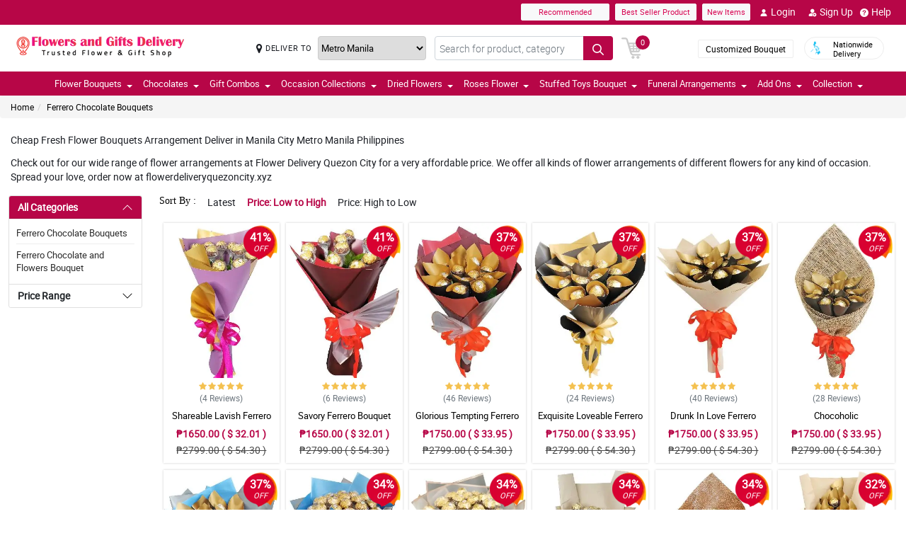

--- FILE ---
content_type: text/html; charset=UTF-8
request_url: https://www.flowersandgiftsdelivery.com/ph/online-flower-delivery-manila-city
body_size: 17069
content:
<!DOCTYPE html>
<html lang="en">
    <head>
    	<meta name="robots">
        <meta name="google-site-verification" content="6VqN7Gibi5rAFmqacIWb5J58lEoEP3IHZ7_e0Muv_Oo" />
        <meta charset="utf-8">
        <meta name="viewport" content="width=device-width, initial-scale=1, shrink-to-fit=no">
        <meta http-equiv="x-ua-compatible" content="ie=edge">
        <meta name="description" content="Send the best cheap fresh flower bouquet and arrangements to your loved ones. We offer express delivery nationwide in Manila City Metro Manila Luzon, Philippines. Order now at flowerdeliveryquezoncity.xyz">
        <meta name="author" content="">
        <meta name="keywords" content="affordable, cheap, flower shop Manila, flower delivery Manila, flower bouquet, flower arrangements, express delivery Manila, online flower shop in Manila, Manila city, metro manila, luzon, Philippines">
        <meta name="robots" content="all">
        
        <!-- Google / Search Engine Tags -->
        <meta itemprop="name" content="Affordable Fresh Flower Delivery to Manila City, Philippines">
        <meta itemprop="description" content="Send the best cheap fresh flower bouquet and arrangements to your loved ones. We offer express delivery nationwide in Manila City Metro Manila Luzon, Philippines. Order now at flowerdeliveryquezoncity.xyz">
        <meta itemprop="image" content="">
        <meta name="p:domain_verify" content="4f623077fcf73815113b50c8e98b628b"/>
        
        <!-- Facebook Meta Tags -->
        <meta property="og:title" content="">       
        <meta property="og:description" content="">
        <meta property="og:url" content="">
        <meta property="og:image" content="">
        <meta property="product:brand" content="">
        <meta property="product:availability" content="">
        <meta property="product:condition" content="new">
        <meta property="product:price:amount" content="">
        <meta property="product:price:currency" content="">
        <meta property="product:retailer_item_id" content="">
        <meta property="product:item_group_id" content="">
        
        <!-- Twitter Meta Tags -->
        <meta name="twitter:card" content="summary_large_image">
        <meta name="twitter:title" content="Affordable Fresh Flower Delivery to Manila City, Philippines">
        <meta name="twitter:description" content="Send the best cheap fresh flower bouquet and arrangements to your loved ones. We offer express delivery nationwide in Manila City Metro Manila Luzon, Philippines. Order now at flowerdeliveryquezoncity.xyz">
        <meta name="twitter:image" content="">
        <link rel="canonical"  href="https://www.flowersandgiftsdelivery.com/ph/online-flower-delivery-manila-city" />
        <title>Affordable Fresh Flower Delivery to Manila City, Philippines</title>
        <!-- Font Awesome -->
        <link rel="shortcut icon" type="image" href="https://manilablossomsonline-2060d.kxcdn.com/upload/store/1551235801_favicon-quezon.webp"/> 
        
        <style>
    @font-face{font-family:great_vibesregular;src:url(https://manilablossomsonline-2060d.kxcdn.com/all_domains_here/fonts/greatvibes-regular-webfont.woff2) format('woff2'),url(https://manilablossomsonline-2060d.kxcdn.com/all_domains_here/fonts/greatvibes-regular-webfont.woff) format('woff');font-weight:400;font-style:normal}@font-face{font-family:robotolight;src:url(https://manilablossomsonline-2060d.kxcdn.com/all_domains_here/fonts/roboto-light-webfont.woff2) format('woff2'),url(https://manilablossomsonline-2060d.kxcdn.com/all_domains_here/fonts/roboto-light-webfont.woff) format('woff');font-weight:400;font-style:normal}@font-face{font-family:robotoregular;src:url(https://manilablossomsonline-2060d.kxcdn.com/all_domains_here/fonts/roboto-regular-webfont.woff2) format('woff2'),url(https://manilablossomsonline-2060d.kxcdn.com/all_domains_here/fonts/roboto-regular-webfont.woff) format('woff');font-weight:400;font-style:normal}@font-face{font-family:robotomedium;src:url(https://manilablossomsonline-2060d.kxcdn.com/all_domains_here/fonts/roboto-medium-webfont.woff2) format('woff2'),url(https://manilablossomsonline-2060d.kxcdn.com/all_domains_here/fonts/roboto-medium-webfont.woff) format('woff');font-weight:400;font-style:normal;font-display: optional;}
    .topbaar, .footerCopy, .modal-header.withHeader_button, .detaislTabBx .nav-tabs>li.active>a, .loginBtnMn:hover{background: #B70647;}
    .floristSrch .SrchBtn[type=submit], .ProVaritn li.active button {background: #B70647;}
    ul.listTopBar li.btn.chatBtn, .chatBtn button.chat-button i{color: #B70647; margin-right: 4px;}
    .sortby ul li.active, p.forgotPaswrd a, .termsWraper-Contnt p a, .categoryModal-body .accordion-body ul li a{color: #B70647;}
    .cartBtn .badgeCart, nav.navbar{background: #B70647;}
    .rcu p.old_price, .rcu p.prod-price, .newCategoryText a, .breadcrumb li a:hover{color: #B70647 !important;}
    section.section-c.WantSec, .paymentFooter_wrapper, .oursrvcWrpr, .ProVaritn li.active button {border-color: #B70647 !important}
    .dropdown-menu .dropdown-item:hover, .categoryModal-body .accordion-button:not(.collapsed){background-color: #D80854;}
    .recommended label{border: 1px solid  #B70647;}
    .primaryColor, .HElp_Container .accordion-body a, .boxpannel ul.helpCategr li a:hover, ul.popular-help-list li a, ul.srechLstUl li.listTitle_srch a{color: #B70647 !important;}
    .primaryBtn, .HElp_Container .accordion-button:not(.collapsed){background-color: #D80854 !important; color: #fff !important}
    .tabAddon_Prodct ul li button.active{background-color: #D80854 !important;background: #B70647 !important;border:1px solid #B70647 !important;}
    .recommended span{ border: 2px solid#B70647; color: #B70647;}
    .newCategoryText a .arrow-right{border-top-color: #B70647 !important; border-left-color: #B70647 !important;}
    .categoryFilter .accordion-button:not(.collapsed), .ProVaritn li button.active{background-color: #B70647 !important;}
    .prodRatingBtn button, .inputContnt input.submtBtnSign{background-color: #D80854 !important;}
    .categoryModal-body .accordion-body ul li{border-bottom: 1px solid #B70647;}
    .ui-button.ui-state-active:hover, .ui-button:active, .ui-state-active, .ui-widget-content .ui-state-active, .ui-widget-header .ui-state-active, a.ui-button:active{border: 1px solid #B70647 !important;background: #B70647 !important;}
    .listTopBar li.btn a{color: #D80854;}
    .addonProCarousel .cCarousel-item .card.activeAddonPro{border: 2px solid #D80854;}
    .WantSec p a, .WantSec p span a, .WantSec a span, .accordianFaq_grpSite .accordion-body p a, .accordianFaq_grpSite .accordion-body span a{color: #D80854 !important;}
    @media screen and (max-width: 767px) {}
	@media screen and (max-width: 640px) {}
    @media screen and (max-width: 480px) {}
</style>        <link rel="stylesheet" href="https://manilablossomsonline-2060d.kxcdn.com/all_domains_here/css/main.css"> 
        
        <script src="https://manilablossomsonline-2060d.kxcdn.com/all_domains_here/js/jquery-3.3.1.min.js"></script>     
    </head>
    <body>
	<!-- Google Tag Manager (noscript) -->
<!--<noscript><iframe src="https://www.googletagmanager.com/ns.html?id=GTM-PBPWP5X"
height="0" width="0" style="display:none;visibility:hidden"></iframe></noscript>-->
<!-- End Google Tag Manager (noscript) -->

        <!--<noscript id="deferred-styles"> 
        
    </noscript>
    <script>
      var loadDeferredStyles = function() {
        var addStylesNode = document.getElementById("deferred-styles");
        var replacement = document.createElement("div");
        replacement.innerHTML = addStylesNode.textContent;
        document.body.appendChild(replacement)
        addStylesNode.parentElement.removeChild(addStylesNode);
      };
      var raf = window.requestAnimationFrame || window.mozRequestAnimationFrame ||
          window.webkitRequestAnimationFrame || window.msRequestAnimationFrame;
      if (raf) raf(function() { window.setTimeout(loadDeferredStyles, 0); });
      else window.addEventListener('load', loadDeferredStyles);
    </script>-->
    </style>
        <header class="floatWidth">
            <div class="topbaar" style="height: 35px">
                <div class="w-100 px-3 d-flex justify-content-end topBanMain_list">
                    <div class="topHdrLnk">
                        <ul class="listTopBar d-flex flex-row">
                            <li class="btn btn-light recmBtn">
                                <a class="textBlink" name="recommended" href="https://www.flowersandgiftsdelivery.com/recommended-products">
                                    Recommended
                                </a>
                            </li>
                            <li class="btn btn-light ms-2 bstSlrBtn">
                                <a class="textBlink" name="best_seller" href="https://www.flowersandgiftsdelivery.com/best-seller-products">
                                   Best Seller Product
                                </a>
                            </li>
                            <li class="btn btn-light ms-2 nwItmBtn">
                                <a name="new_item" href="https://www.flowersandgiftsdelivery.com/newproduct">
                                    New Items
                                </a>
                            </li>
                                     <li class="ms-2 mobVw_hide"><a name="login" class="btn btn-link" href="https://www.flowersandgiftsdelivery.com/signin-customer"><div class="skeleton usrinfo_image"><img src="https://manilablossomsonline-2060d.kxcdn.com/all_domains_here/images/loginUser.webp"  alt="cart" loading="eager" width="12" height="12"></div>Login </a></li><li class="ms-2 mobVw_hide"><a name="signup" class="btn btn-link" href="https://www.flowersandgiftsdelivery.com/signup-customer"><div class="skeleton usrinfo_image"><img src="https://manilablossomsonline-2060d.kxcdn.com/all_domains_here/images/addUser.webp"  alt="cart" loading="eager" width="12" height="12"></div>Sign Up </a></li><li class="mobVw_Help"><a name="help_plus" class="btn btn-link" href="https://www.flowersandgiftsdelivery.com/help"><div class="skeleton usrinfo_image"><img src="https://manilablossomsonline-2060d.kxcdn.com/all_domains_here/images/helpWebButton.webp"  alt="cart" loading="eager" width="12" height="12"></div>Help</a></li>
                                  
                        </ul>
                    </div>
                </div>
            </div>
            <div class="w-100 px-3 logoBlock floatWidth">
                <div class="row">
                    <div class="col-md-3 logo">
                        <a name="logo" href="https://www.flowersandgiftsdelivery.com/" class="logoHeight">
                        <img src="https://manilablossomsonline-2060d.kxcdn.com/upload/store/1729829433_logo_gifts.webp" alt="flower delivery to quezon city" title="flower delivery to quezon city" loading="eager" width="200" height="50">
                        </a> 
                    </div>
                    <div class="top-search-sec d-flex">
                        <div class="inputSearch d-flex w-100">
                            <div class="deliveryOption d-flex">
                                <div class="mapMarker d-flex">
                                    <i class="fa fa-map-marker align-middle pr-2"></i>
                                    <label class="strong col-form-label align-middle pr-2" for="deliver_to_2"><span style="white-space: nowrap">DELIVER TO</span></label>
                                </div>
                                                                    <select id="deliver_to_2">
                                                                                    <option value="S2thcVl4VWhON2lrWTFLZzQ1NWZ3Zz09" >Abra</option>
                                                                                    <option value="T1pHbkdDbkJhSEZab2x3azJNN0ZTdz09" >Agusan del Norte</option>
                                                                                    <option value="UmdOWm5CZW9ySm5nckxoem9hbGZKdz09" >Agusan del Sur</option>
                                                                                    <option value="Y2E3aWtLNmZYcXc2TTFyMHJ4cVltdz09" >Aklan</option>
                                                                                    <option value="alFuQjV0R3ZDR09MeFF6S3ZSeE4xUT09" >Albay</option>
                                                                                    <option value="MmhjNTFKVytCS0dBU3E4WWZ3Qlp3QT09" >Antique</option>
                                                                                    <option value="UUtRd0pUeFpWSUVoZ1l5dmE1Vmdxdz09" >Apayao</option>
                                                                                    <option value="TWRUdm5rdFRMdk0vT3hSK1ZMU0VpZz09" >Aurora</option>
                                                                                    <option value="S25xeGhFMk8rSlZmRnNRYklQbVRVUT09" >Basilan</option>
                                                                                    <option value="c0tick5kT2EzaURabnNoYTR2dEZaUT09" >Bataan</option>
                                                                                    <option value="UnpVWFJ2NHZ4bXY0eFBRZ21qUVhGUT09" >Batanes</option>
                                                                                    <option value="VEtBaWV6K1ZCcUE3ajhTS2p4ZTRCZz09" >Batangas</option>
                                                                                    <option value="bTQremZvcXhvYU95Tnp2YlBxNFcrdz09" >Benguet</option>
                                                                                    <option value="b3IvaEZSZkNhYzk0MFJyelh5MzhiZz09" >Biliran</option>
                                                                                    <option value="QVQwRFZISnIyQTM3Wm9DUmFCZTRuZz09" >Bohol</option>
                                                                                    <option value="VndZVCtaQ0xhaEwyeEgxU3laL28wZz09" >Bukidnon</option>
                                                                                    <option value="NDVXSTJPcmlzSjVaNVBmSjlNbkJIUT09" >Bulacan</option>
                                                                                    <option value="RkQ1VmV5Y2JLRm96V3JFdllqejk1QT09" >Cagayan</option>
                                                                                    <option value="VElLUFhUSW0zSWJ4U3I2MGdiYlhMUT09" >Camarines Norte</option>
                                                                                    <option value="LzEzSWp6a2NkN3czNXNSVytlbjk2Zz09" >Camarines Sur</option>
                                                                                    <option value="SWMrbEgrOE13ZHZRL1cxWkx6eUxaZz09" >Camuigin</option>
                                                                                    <option value="WjM5OVVkd1lXMnAvblBwZkN3VmwyZz09" >Capiz</option>
                                                                                    <option value="RndHL1FNS0p2T2lRRmRwdUlMazJ2QT09" >Catanduanes</option>
                                                                                    <option value="ZjNEanFobU15blJJUVU2OWlaOFM1QT09" >Cavite</option>
                                                                                    <option value="dGtOR2VTQzMwU0Rya0lpZVJRcU05QT09" >Cebu</option>
                                                                                    <option value="TUZEMUFLdVQwNzNCeXBaVTZwQVhWZz09" >Comval Province</option>
                                                                                    <option value="QWkxbTJ1V2JjSnl6YTNhMmQzREtLUT09" >Davao del Norte</option>
                                                                                    <option value="N2d2VDZDZTMxMFlHby9rQjB5QUpodz09" >Davao del Sur</option>
                                                                                    <option value="VVRSNEpFeUlZUUpCL2hucHBINThRQT09" >Davao Oriental</option>
                                                                                    <option value="S3B3b0xmY3JOZGFKYUJWMHlkTFNhdz09" >Dinagat Islands</option>
                                                                                    <option value="c01oR25hc3Bpdjc2YlAvbVlocVVRUT09" >Eastern Samar</option>
                                                                                    <option value="MUp2MXVvU1lUcWVFSmFMVFdvczY5UT09" >Guimaras</option>
                                                                                    <option value="SzdMdUlyMTFIb1VNMk1Gclc2cDlMdz09" >Ifugao</option>
                                                                                    <option value="a3Y5NGpneTJ6SkE1dThYdjEwUVMzZz09" >Ilocos Norte</option>
                                                                                    <option value="ZzVWVUZzay8zelBJcnhRWHZMUE1tUT09" >Ilocos Sur</option>
                                                                                    <option value="UldVMFNLa2dtSFBCd2QrWXRZR1djUT09" >Iloilo</option>
                                                                                    <option value="QkpxQ1ppanRnVEp0RGJFQTJzdWlZUT09" >Isabela</option>
                                                                                    <option value="SEtXcjNta1NTSlhNUVlDb29JMk9oUT09" >Kalinga</option>
                                                                                    <option value="L0NYZVVoYWlDQWMxb0drY1lDQ011UT09" >La Union</option>
                                                                                    <option value="ejNUbFJDSHdXU1NVRm5lMG1DOVJPdz09" >Laguna</option>
                                                                                    <option value="dlFYcFZkVXBaUUVCUk9HblArWXZPdz09" >Lanao Del Norte</option>
                                                                                    <option value="cGtrdVJEYzJOY0ZQbEkySDh3TVZYUT09" >Lanao Del Sur</option>
                                                                                    <option value="VHV3VVY5VFA4V2RzZTg4SDhoTWFpUT09" >Leyte</option>
                                                                                    <option value="OEVjclJlSEpDTlRDbzNNd3FsTnhoQT09" >Maguindanao</option>
                                                                                    <option value="bUVCQUtENWNxd3dUQjhkOXM2eTREZz09" >Marinduque</option>
                                                                                    <option value="cjE1d0oybGc0dnlob3BMRTlOQXJSZz09" >Masbate</option>
                                                                                    <option value="MFBuOE1qVFB1U1AzVldWRVZLQmIrQT09" selected="selected">Metro Manila</option>
                                                                                    <option value="LzQ2RFRNSkQ0aElWZmphNjR3QWNmUT09" >Misamis Occidental</option>
                                                                                    <option value="Um9WVnN2d0h3clVzaTdOOUgwaTN5dz09" >Misamis Oriental</option>
                                                                                    <option value="ZWdJRXBSR2I5ZVRiN1ppSlo4ZU9yUT09" >Mountain Province</option>
                                                                                    <option value="Ykc0d2hPK1BJTGI5bU1mcC9abElYZz09" >Negros Occidental</option>
                                                                                    <option value="MnhpZGJpcTZHcER6c3pZd2dKNTd2Zz09" >Negros Oriental</option>
                                                                                    <option value="a2ZYWXZwM2JMN2xhSm5zN2g4TnNqdz09" >North Cotabato</option>
                                                                                    <option value="dEZoMktxRG8vdS9tbmNnNnpvUHJmQT09" >Northern Samar</option>
                                                                                    <option value="ZmNMVGVNV1VpWGFKWmRLL0VMYVNrUT09" >Nueva Ecija</option>
                                                                                    <option value="aWhobnhqd1JQUDNHcVVKOFhmR1RiQT09" >Nueva Vizcaya</option>
                                                                                    <option value="RTlzSnlxdWZpNkxlVmhmcXcyZmdqdz09" >Occidental Mindoro</option>
                                                                                    <option value="QkZmQ3FPY1dZUjVvQnh6MitLbHNvQT09" >Oriental Mindoro</option>
                                                                                    <option value="Ym5OcE4ydUFmY3NHQkJWQWVyeEpPZz09" >Palawan</option>
                                                                                    <option value="YmRTYlZWaXdKcGJPSjhCMEs1L21JUT09" >Pampanga</option>
                                                                                    <option value="OXBxQnF5c2MxNVRCOFFGTFZRYjcvQT09" >Pangasinan</option>
                                                                                    <option value="WHVhRkVEVDRRTEZOWlpGMXI3cGhaUT09" >Quezon</option>
                                                                                    <option value="bjgxVEU4TmwzVFNLVElTZUk2S0hZdz09" >Quirino</option>
                                                                                    <option value="RmE0VGhxQnF1dEpWQjNSVjNHSnRyUT09" >Rizal</option>
                                                                                    <option value="TEJHR3FILzVHT0NnSGZ1RG5XZ2hBUT09" >Romblon</option>
                                                                                    <option value="U1U3U2l1MW1OcHJGUnNhQk05cHFWQT09" >Sarangani</option>
                                                                                    <option value="NWtQYVA5UEV6ZStGalJ5V2NtTUVQZz09" >Sibugay Province</option>
                                                                                    <option value="dk80NmV5M0ZLQ1FPbnd0Q25aWnQ2UT09" >Siquijor</option>
                                                                                    <option value="QS9GalhjeTQvSjUyeUlrNDF6N2I2UT09" >Sorsogon</option>
                                                                                    <option value="blhsVlpYZFlFTGJlZFYrMnloSmhOdz09" >South Cotabato</option>
                                                                                    <option value="M3NLdDJzbHVhbytUUDJOSlBDcFBnQT09" >Southern Leyte</option>
                                                                                    <option value="THV3SVQ0ZEVPY3M4WHFkT2dIc0wyUT09" >Sultan Kudarat</option>
                                                                                    <option value="eFV0NFE5UEErWDhjNS9zZEsydGEvZz09" >Sulu</option>
                                                                                    <option value="RVpJWFNGamJjbEZQZVF2ZE1GZWVzZz09" >Surigao Del Norte</option>
                                                                                    <option value="L1RkcmhndEpnekNRelJFcnp3MFpIUT09" >Surigao Del Sur</option>
                                                                                    <option value="Tk5NWWF1Y1dGeDFpSG1nMkpQNlJ3QT09" >Tarlac</option>
                                                                                    <option value="dTFKeUZ6clFVcWVkVzNocGV2Q0FBZz09" >Tawi-tawi</option>
                                                                                    <option value="WUF1dVBJaHhJUjd5NE02L1ovbnVUdz09" >Western Samar</option>
                                                                                    <option value="YzNqOVpuSUJ0UFFIS1F6OWxSWnhaZz09" >Zambales</option>
                                                                                    <option value="eURERGNJQnpCSDNZc3l5RW11b0hLZz09" >Zamboanga del Norte</option>
                                                                                    <option value="ci96bEZSdGtBUk5IVFFYczFEZThMZz09" >Zamboanga del Sur</option>
                                                                            </select>
                                </div>
                                <form action="https://www.flowersandgiftsdelivery.com/search/" autocomplete="off" id="search-form" class="floristSrch position-relative" method="get" accept-charset="utf-8">
                                                                        <input type="text" name="s" id="searchText" class="form-control" value="" placeholder="Search for product, category">
                                    <ul class="results" id="searchResult">
                                    </ul>
                                    <button id="search_btn" aria-label="Search button" class="btn custom-btn SrchBtn" type="submit"><img src="https://manilablossomsonline-2060d.kxcdn.com/all_domains_here/images/search.webp"  alt="cart" loading="eager" width="16" height="16"></button>
                                </form>
                        </div>
                        <div class="cartBtn">
                            <a name="cart" href="https://www.flowersandgiftsdelivery.com/cart">
                                <img src="https://manilablossomsonline-2060d.kxcdn.com/all_domains_here/images/cart.webp"  alt="cart" loading="eager" width="30" height="30">
                                <span class="badgeCart" id="lblCartCount">
                                0                                </span> 
                            </a> 
                        </div>
                    </div>
                    <div class="col-md-3 col-sm-5 pull-right top-info-h-wrap d-flex justify-content-end align-item-center">
                        <div class="protectoncash floatRght">
                            <a name="bouquet" class="bouquetBtn" href="https://www.flowersandgiftsdelivery.com/customized-bouquet"> Customized Bouquet</a> 
                            <a name="delivery" class="top-info-h" href=""> 
                                <img src="https://manilablossomsonline-2060d.kxcdn.com/all_domains_here/images/cod.webp"  alt="national delivery" loading="eager" width="20" height="20"> 
                                <span>Nationwide <br> Delivery</span> 
                            </a>
                        </div>
                    </div>
                </div>
            </div>
            <nav class="navbar navbar-expand-lg mainNavStyle floatWidth">
                <div class="container-fluid">
                    <button name="toggle_button" class="navbar-toggler" type="button" data-bs-toggle="collapse" data-bs-target="#myNavbar" aria-controls="myNavbar" aria-expanded="false" aria-label="Toggle navigation">
                    <span class="navbar-toggler-icon"></span>
                    </button>
                    <div class="collapse navbar-collapse" id="myNavbar">
                    <ul class="navbar-nav me-auto mb-2 mb-lg-0">
                        <li class="dropdown">

                                        <a name="down_arrow" data-toggle="dropdown" role="button" aria-haspopup="true" aria-expanded="false">Flower Bouquets <span class="caret"></span></a><ul class="dropdown-menu" data-dropdown-in="slideInDown" data-dropdown-out="fadeOut"><li class="dropdown-item"><a name="category_cat" href="https://www.flowersandgiftsdelivery.com/ph/online-flower-delivery-pateros">Roses Bouquets</a></li><li class="dropdown-item"><a name="category_cat" href="https://www.flowersandgiftsdelivery.com/ph/online-flower-delivery-makati-city">Carnation Bouquets</a></li><li class="dropdown-item"><a name="category_cat" href="https://www.flowersandgiftsdelivery.com/ph/online-flower-delivery-valenzuela-city">Sunflower Bouquets</a></li><li class="dropdown-item"><a name="category_cat" href="https://www.flowersandgiftsdelivery.com/ph/online-flower-delivery-muntinlupa-city">Gerbera Bouquets</a></li><li class="dropdown-item"><a name="category_cat" href="https://www.flowersandgiftsdelivery.com/ph/online-flower-shop-makati-city">Tulips Bouquets</a></li><li class="dropdown-item"><a name="category_cat" href="https://www.flowersandgiftsdelivery.com/ph/online-flower-delivery-pasay-city">Mix Flower Bouquets</a></li><li class="dropdown-item"><a name="category_cat" href="https://www.flowersandgiftsdelivery.com/ph/online-flower-delivery-taguig-city">Stargazer Bouquets</a></li><li class="dropdown-item"><a name="category_cat" href="https://www.flowersandgiftsdelivery.com/ph/malaysian-mums-bouquet-flower-delivery-quezon-city">Malaysian Mums Bouquet</a></li></ul></li><li class="dropdown">

                                        <a name="down_arrow" data-toggle="dropdown" role="button" aria-haspopup="true" aria-expanded="false">Chocolates <span class="caret"></span></a><ul class="dropdown-menu" data-dropdown-in="slideInDown" data-dropdown-out="fadeOut"><li class="dropdown-item"><a name="category_cat" href="https://www.flowersandgiftsdelivery.com/ph/online-flower-delivery-manila-city">Ferrero Chocolate Bouquets</a></li><li class="dropdown-item"><a name="category_cat" href="https://www.flowersandgiftsdelivery.com/ph/ferrero-chocolate-and-flowers-bouquet-flower-delivery-quezon-city">Ferrero Chocolate and Flowers Bouquet</a></li></ul></li><li class="dropdown">

                                        <a name="down_arrow" data-toggle="dropdown" role="button" aria-haspopup="true" aria-expanded="false">Gift Combos <span class="caret"></span></a><ul class="dropdown-menu" data-dropdown-in="slideInDown" data-dropdown-out="fadeOut"><li class="dropdown-item"><a name="category_cat" href="https://www.flowersandgiftsdelivery.com/ph/online-flower-delivery-marikina-city">Flowers and Chocolates</a></li><li class="dropdown-item"><a name="category_cat" href="https://www.flowersandgiftsdelivery.com/ph/online-flower-shop-caloocan-city">Triple Gift Collections</a></li><li class="dropdown-item"><a name="category_cat" href="https://www.flowersandgiftsdelivery.com/ph/cake-combo-collection">Cake Combo Collection</a></li></ul></li><li class="dropdown">

                                        <a name="down_arrow" data-toggle="dropdown" role="button" aria-haspopup="true" aria-expanded="false">Occasion Collections <span class="caret"></span></a><ul class="dropdown-menu" data-dropdown-in="slideInDown" data-dropdown-out="fadeOut"><li class="dropdown-item"><a name="category_cat" href="https://www.flowersandgiftsdelivery.com/ph/online-flower-delivery-caloocan-city">Anniversary Flowers</a></li><li class="dropdown-item"><a name="category_cat" href="https://www.flowersandgiftsdelivery.com/ph/online-flower-delivery-las-pinas-city">Birthday Flowers</a></li><li class="dropdown-item"><a name="category_cat" href="https://www.flowersandgiftsdelivery.com/ph/online-flower-shop-malabon-city">Valentines Day Flowers</a></li><li class="dropdown-item"><a name="category_cat" href="https://www.flowersandgiftsdelivery.com/ph/online-flower-delivery-pasig-city">Mothers Day Flowers</a></li><li class="dropdown-item"><a name="category_cat" href="https://www.flowersandgiftsdelivery.com/ph/online-flower-delivery-mandaluyong-city">Fathers Day Flowers</a></li><li class="dropdown-item"><a name="category_cat" href="https://www.flowersandgiftsdelivery.com/ph/online-flower-delivery-malabon-city">Congratulations Flowers</a></li><li class="dropdown-item"><a name="category_cat" href="https://www.flowersandgiftsdelivery.com/ph/online-flower-shop-paranaque-city">Get Well Soon Flowers</a></li><li class="dropdown-item"><a name="category_cat" href="https://www.flowersandgiftsdelivery.com/ph/online-flower-delivery-quezon-city">Thank You Flowers</a></li></ul></li><li class="dropdown">

                                        <a name="down_arrow" data-toggle="dropdown" role="button" aria-haspopup="true" aria-expanded="false">Dried Flowers <span class="caret"></span></a><ul class="dropdown-menu" data-dropdown-in="slideInDown" data-dropdown-out="fadeOut"><li class="dropdown-item"><a name="category_cat" href="https://www.flowersandgiftsdelivery.com/ph/fossilized-flowers">Fossilized Flowers</a></li><li class="dropdown-item"><a name="category_cat" href="https://www.flowersandgiftsdelivery.com/ph/soap-rose">Soap Rose</a></li><li class="dropdown-item"><a name="category_cat" href="https://www.flowersandgiftsdelivery.com/ph/fossilized flowers & chocolate">Fossilized Flowers & Chocolate</a></li></ul></li><li class="dropdown">

                                        <a name="down_arrow" data-toggle="dropdown" role="button" aria-haspopup="true" aria-expanded="false">Roses Flower <span class="caret"></span></a><ul class="dropdown-menu" data-dropdown-in="slideInDown" data-dropdown-out="fadeOut"><li class="dropdown-item"><a name="category_cat" href="https://www.flowersandgiftsdelivery.com/ph/red-roses-bouquet-flower-delivery-quezon-city">Red Roses Bouquet</a></li><li class="dropdown-item"><a name="category_cat" href="https://www.flowersandgiftsdelivery.com/ph/pink-roses-bouquet-flower-delivery-quezon-city">Pink Roses Bouquet</a></li><li class="dropdown-item"><a name="category_cat" href="https://www.flowersandgiftsdelivery.com/ph/white-roses-bouquet-flower-delivery-quezon-city">White Roses Bouquet</a></li><li class="dropdown-item"><a name="category_cat" href="https://www.flowersandgiftsdelivery.com/ph/mixed-roses-bouquet-flower-delivery-quezon-city">Mixed Roses Bouquet</a></li><li class="dropdown-item"><a name="category_cat" href="https://www.flowersandgiftsdelivery.com/ph/ecuadorian-rose">Ecuadorian Rose</a></li></ul></li><li class="dropdown">

                                        <a name="down_arrow" data-toggle="dropdown" role="button" aria-haspopup="true" aria-expanded="false">Stuffed Toys Bouquet <span class="caret"></span></a><ul class="dropdown-menu" data-dropdown-in="slideInDown" data-dropdown-out="fadeOut"><li class="dropdown-item"><a name="category_cat" href="https://www.flowersandgiftsdelivery.com/ph/teddy-bear-bouquet-flower-delivery-quezon-city">Teddy Bear Bouquet</a></li><li class="dropdown-item"><a name="category_cat" href="https://www.flowersandgiftsdelivery.com/ph/bears-and-flowers-bouquet-flower-delivery-quezon-city">Bears and Flowers Bouquet</a></li></ul></li><li class="dropdown">

                                        <a name="down_arrow" data-toggle="dropdown" role="button" aria-haspopup="true" aria-expanded="false">Funeral Arrangements <span class="caret"></span></a><ul class="dropdown-menu" data-dropdown-in="slideInDown" data-dropdown-out="fadeOut"><li class="dropdown-item"><a name="category_cat" href="https://www.flowersandgiftsdelivery.com/ph/online-flower-delivery-san-juan-city">Stand Flower Arrangements</a></li><li class="dropdown-item"><a name="category_cat" href="https://www.flowersandgiftsdelivery.com/ph/online-flower-delivery-paranaque-city">Casket Flower Arrangements</a></li><li class="dropdown-item"><a name="category_cat" href="https://www.flowersandgiftsdelivery.com/ph/online-flower-shop-las-pinas-city">Wreath Flower Arrangements</a></li><li class="dropdown-item"><a name="category_cat" href="https://www.flowersandgiftsdelivery.com/ph/cheap-flower-delivery-navotas-city">Basket Flower Arrangements</a></li></ul></li><li class="dropdown">

                                        <a name="down_arrow" data-toggle="dropdown" role="button" aria-haspopup="true" aria-expanded="false">Add Ons <span class="caret"></span></a><ul class="dropdown-menu" data-dropdown-in="slideInDown" data-dropdown-out="fadeOut"><li class="dropdown-item"><a name="category_cat" href="https://www.flowersandgiftsdelivery.com/ph/fruit-basket">Fruit Basket</a></li><li class="dropdown-item"><a name="category_cat" href="https://www.flowersandgiftsdelivery.com/ph/cakes">Cakes</a></li></ul></li>                            <li class="dropdown">
                            <a name="collection" data-toggle="dropdown" role="button" aria-haspopup="true" aria-expanded="false">Collection<span class="caret"></span></a>
                            <ul class="dropdown-menu" data-dropdown-in="slideInDown" data-dropdown-out="fadeOut">
                             
                    </ul>
                    </div>
                </div>
            </nav>
        </header><input type="hidden" name="cid" id="cid" value="ZnE0Z21KVVo1UnNrWVBVYU9RSEhUdz09" />
<input type="hidden" name="page_number" id="page_number" value="1" />
<input type="hidden" name="num_rec_per_page" id="num_rec_per_page" value="24" />
<input type="hidden" name="pagination_end_level" id="pagination_end_level" value="0" />
<div class="MainBody_container">
    <div class="breadcrumbContainer">
        <ol class="breadcrumb">
            <li><a name="bredcumb" href="https://www.flowersandgiftsdelivery.com/">Home</a></li>
            <li class="active"><a name="bredcumb_list" href="https://www.flowersandgiftsdelivery.com/ph/online-flower-delivery-manila-city">Ferrero Chocolate Bouquets</a></li>            
        </ol>
    </div>
     <div class="ContentSeo">
         <h2>
	Cheap Fresh Flower Bouquets Arrangement Deliver in Manila City Metro Manila Philippines</h2>
<p>
	Check out for our wide range of flower arrangements at Flower Delivery Quezon City for a very affordable price. We offer all kinds of flower arrangements of different flowers for any kind of occasion. Spread your love, order now at flowerdeliveryquezoncity.xyz</p>    </div>
    <div class="MainBdyContnt_wrapper floatWidth" id="product_container">
        <div class="container-fluid">
            <div class="row">
                <div class="col-md-2 col-sm-3 sidebar-Lst floatLft">
					<div class="accordion categoryFilter" id="categoryAccordian">
						<div class="accordion-item">
							<h2 class="accordion-header" id="categoryFilter">
								<button name="all_category" class="accordion-button" type="button" data-bs-toggle="collapse" data-bs-target="#collapseCategory" aria-expanded="true" aria-controls="collapseCategory">
									All Categories
								</button>
							</h2>
							<div id="collapseCategory" class="accordion-collapse collapse show" aria-labelledby="categoryFilter" data-bs-parent="#categoryAccordian">
								<div class="accordion-body filterCatgry">
									<ul>
                                        <li><a class="d-flex" name="filter_list" href="https://www.flowersandgiftsdelivery.com/ph/online-flower-delivery-manila-city">Ferrero Chocolate Bouquets</a></li><li><a class="d-flex" name="filter_name"  href="https://www.flowersandgiftsdelivery.com/ph/ferrero-chocolate-and-flowers-bouquet-flower-delivery-quezon-city">Ferrero Chocolate and Flowers Bouquet</a></li>         
                                    </ul>
								</div>
							</div>
						</div>
						<div class="accordion-item">
							<h2 class="accordion-header" id="priceFilter">
								<button name="price_range" class="accordion-button collapsed" type="button" data-bs-toggle="collapse" data-bs-target="#collapsePrice" aria-expanded="false" aria-controls="collapsePrice">
									Price Range
								</button>
							</h2>
							<div id="collapsePrice" class="accordion-collapse collapse" aria-labelledby="priceFilter" data-bs-parent="#categoryAccordian">
								<div class="accordion-body filterCatgry filterCatgry_priceRnge d-block pt-3">
									<div id="slider-range-cat" tabindex="0" class="PriceRnge">
                                         <input id="conf_usd_value" type="hidden" value="0.0193983">
                                          <input id="min_slider_range_price" type="hidden" value="1650">
                                          <input id="max_slider_range_price" type="hidden" value="2550">
                                          <input id="min_price" type="hidden" value="1650">
                                          <input id="max_price" type="hidden" value="2550">
                                        <div class="price-range-line-wrapper">
                                          
                                        </div>
                                        <p class="Fontfif-bld" align="center">₱<span id="amount_cat"></span></p>
                                         <p class="Fontfif-bld dllrPric" align="center">$<span id="amount_cat1"></span></p>
                                    </div>
								</div>
							</div>
						</div>
					</div>
                </div>
               
                <div class="col-md-10 col-sm-9 RghtList_Category floatRght">
                    <div class="sortby floatWidth d-flex pb-3">
                        <p class="pull-left">Sort By :</p>
                        <ul id="header_nav" class="d-flex ps-2">
                            <li class=" px-2"  id="latest">Latest</li>
                            <li class="active px-2" id="pltoh">Price: Low to High</li>
                            <li class=" px-2"  id="phtol">Price: High to Low</li>
                        </ul>
                    </div>
                    
                    <div class="catgrProduct_lstBX floatWidth product_list bouquetsBox d-flex flex-wrap">              
                        <div class="col-lg-2 col-md-3 col-sm-4 col-6 catgrPro_container p-1">
			<div class="ItemBoxFlr position-relative">
				<a href="https://www.flowersandgiftsdelivery.com/online-flower-shop-muntinlupa-city" class="IndxPro-reltv position-relative overflow-hidden d-flex">
					<img src="https://manilablossomsonline-2060d.kxcdn.com/upload/product/medium_1618032138_12-Purple.webp" title="Purple Gold (12 Pcs)" alt="Purple Gold (12 Pcs)" class="img-fluid transiction-effect" loading="lazy" width="225" height="298" /><div class="rebet_price">
							<img src="https://manilablossomsonline-2060d.kxcdn.com/all_domains_here/images/offerRebat.webp" alt="Offer" class="rebatImg" loading="lazy" width="48" height="50" />
							<p>41% <br><span>Off</span></p>
						</div></a>
							<div class="rcu floatWidth text-center">
						    <div class="prodctReview">
                                <div class="starRating"><i class="fa fa-star active"></i><i class="fa fa-star active"></i><i class="fa fa-star active"></i><i class="fa fa-star active"></i><i class="fa fa-star active"></i> </div>
                                <p class="rating-count">(4 <span>Reviews</span>)</p>
                            </div>
							<p class="prod-name mb-1"><a href="https://www.flowersandgiftsdelivery.com/online-flower-shop-muntinlupa-city" style="color: #000;">Shareable Lavish Ferrero Bouquet</a></p>
						<div class="PrdPrice floatWidth">
					 <p class="prod-price">₱1650.00&nbsp;( $ 32.01 )</p><p class="old_price">₱2799.00&nbsp;( $ 54.30 )</p>
					</div>
					</div>
				</div>
			</div><div class="col-lg-2 col-md-3 col-sm-4 col-6 catgrPro_container p-1">
			<div class="ItemBoxFlr position-relative">
				<a href="https://www.flowersandgiftsdelivery.com/online-flower-shop-navotas-city" class="IndxPro-reltv position-relative overflow-hidden d-flex">
					<img src="https://manilablossomsonline-2060d.kxcdn.com/upload/product/medium_1618032051_12-Maroon.webp" title="Maroon (12 Pcs)" alt="Maroon (12 Pcs)" class="img-fluid transiction-effect" loading="lazy" width="225" height="298" /><div class="rebet_price">
							<img src="https://manilablossomsonline-2060d.kxcdn.com/all_domains_here/images/offerRebat.webp" alt="Offer" class="rebatImg" loading="lazy" width="48" height="50" />
							<p>41% <br><span>Off</span></p>
						</div></a>
							<div class="rcu floatWidth text-center">
						    <div class="prodctReview">
                                <div class="starRating"><i class="fa fa-star active"></i><i class="fa fa-star active"></i><i class="fa fa-star active"></i><i class="fa fa-star active"></i><i class="fa fa-star active"></i> </div>
                                <p class="rating-count">(6 <span>Reviews</span>)</p>
                            </div>
							<p class="prod-name mb-1"><a href="https://www.flowersandgiftsdelivery.com/online-flower-shop-navotas-city" style="color: #000;">Savory Ferrero Bouquet</a></p>
						<div class="PrdPrice floatWidth">
					 <p class="prod-price">₱1650.00&nbsp;( $ 32.01 )</p><p class="old_price">₱2799.00&nbsp;( $ 54.30 )</p>
					</div>
					</div>
				</div>
			</div><div class="col-lg-2 col-md-3 col-sm-4 col-6 catgrPro_container p-1">
			<div class="ItemBoxFlr position-relative">
				<a href="https://www.flowersandgiftsdelivery.com/online-flower-shop-taguig-city" class="IndxPro-reltv position-relative overflow-hidden d-flex">
					<img src="https://manilablossomsonline-2060d.kxcdn.com/upload/product/medium_1618031593_12-Maroon.webp" title="Maroon (12 Pcs)" alt="Maroon (12 Pcs)" class="img-fluid transiction-effect" loading="lazy" width="225" height="298" /><div class="rebet_price">
							<img src="https://manilablossomsonline-2060d.kxcdn.com/all_domains_here/images/offerRebat.webp" alt="Offer" class="rebatImg" loading="lazy" width="48" height="50" />
							<p>37% <br><span>Off</span></p>
						</div></a>
							<div class="rcu floatWidth text-center">
						    <div class="prodctReview">
                                <div class="starRating"><i class="fa fa-star active"></i><i class="fa fa-star active"></i><i class="fa fa-star active"></i><i class="fa fa-star active"></i><i class="fa fa-star active"></i> </div>
                                <p class="rating-count">(46 <span>Reviews</span>)</p>
                            </div>
							<p class="prod-name mb-1"><a href="https://www.flowersandgiftsdelivery.com/online-flower-shop-taguig-city" style="color: #000;">Glorious Tempting Ferrero Bouquet</a></p>
						<div class="PrdPrice floatWidth">
					 <p class="prod-price">₱1750.00&nbsp;( $ 33.95 )</p><p class="old_price">₱2799.00&nbsp;( $ 54.30 )</p>
					</div>
					</div>
				</div>
			</div><div class="col-lg-2 col-md-3 col-sm-4 col-6 catgrPro_container p-1">
			<div class="ItemBoxFlr position-relative">
				<a href="https://www.flowersandgiftsdelivery.com/online-flower-shop-valenzuela-city" class="IndxPro-reltv position-relative overflow-hidden d-flex">
					<img src="https://manilablossomsonline-2060d.kxcdn.com/upload/product/medium_1618031534_12-Black-Gold.webp" title="Black Gold (12 Pcs)" alt="Black Gold (12 Pcs)" class="img-fluid transiction-effect" loading="lazy" width="225" height="298" /><div class="rebet_price">
							<img src="https://manilablossomsonline-2060d.kxcdn.com/all_domains_here/images/offerRebat.webp" alt="Offer" class="rebatImg" loading="lazy" width="48" height="50" />
							<p>37% <br><span>Off</span></p>
						</div></a>
							<div class="rcu floatWidth text-center">
						    <div class="prodctReview">
                                <div class="starRating"><i class="fa fa-star active"></i><i class="fa fa-star active"></i><i class="fa fa-star active"></i><i class="fa fa-star active"></i><i class="fa fa-star active"></i> </div>
                                <p class="rating-count">(24 <span>Reviews</span>)</p>
                            </div>
							<p class="prod-name mb-1"><a href="https://www.flowersandgiftsdelivery.com/online-flower-shop-valenzuela-city" style="color: #000;">Exquisite Loveable Ferrero Bouquet</a></p>
						<div class="PrdPrice floatWidth">
					 <p class="prod-price">₱1750.00&nbsp;( $ 33.95 )</p><p class="old_price">₱2799.00&nbsp;( $ 54.30 )</p>
					</div>
					</div>
				</div>
			</div><div class="col-lg-2 col-md-3 col-sm-4 col-6 catgrPro_container p-1">
			<div class="ItemBoxFlr position-relative">
				<a href="https://www.flowersandgiftsdelivery.com/local-florist-flower-shop-las-pinas-city" class="IndxPro-reltv position-relative overflow-hidden d-flex">
					<img src="https://manilablossomsonline-2060d.kxcdn.com/upload/product/medium_1618031478_12-Kraft.webp" title="Kraft (12 Pcs)" alt="Kraft (12 Pcs)" class="img-fluid transiction-effect" loading="lazy" width="225" height="298" /><div class="rebet_price">
							<img src="https://manilablossomsonline-2060d.kxcdn.com/all_domains_here/images/offerRebat.webp" alt="Offer" class="rebatImg" loading="lazy" width="48" height="50" />
							<p>37% <br><span>Off</span></p>
						</div></a>
							<div class="rcu floatWidth text-center">
						    <div class="prodctReview">
                                <div class="starRating"><i class="fa fa-star active"></i><i class="fa fa-star active"></i><i class="fa fa-star active"></i><i class="fa fa-star active"></i><i class="fa fa-star active"></i> </div>
                                <p class="rating-count">(40 <span>Reviews</span>)</p>
                            </div>
							<p class="prod-name mb-1"><a href="https://www.flowersandgiftsdelivery.com/local-florist-flower-shop-las-pinas-city" style="color: #000;">Drunk In Love Ferrero Bouquet</a></p>
						<div class="PrdPrice floatWidth">
					 <p class="prod-price">₱1750.00&nbsp;( $ 33.95 )</p><p class="old_price">₱2799.00&nbsp;( $ 54.30 )</p>
					</div>
					</div>
				</div>
			</div><div class="col-lg-2 col-md-3 col-sm-4 col-6 catgrPro_container p-1">
			<div class="ItemBoxFlr position-relative">
				<a href="https://www.flowersandgiftsdelivery.com/local-florist-flower-shop-malabon-city" class="IndxPro-reltv position-relative overflow-hidden d-flex">
					<img src="https://manilablossomsonline-2060d.kxcdn.com/upload/product/medium_1618031255_12-Burlap-Ph.webp" title="Abaca Burlap (12 Pcs)" alt="Abaca Burlap (12 Pcs)" class="img-fluid transiction-effect" loading="lazy" width="225" height="298" /><div class="rebet_price">
							<img src="https://manilablossomsonline-2060d.kxcdn.com/all_domains_here/images/offerRebat.webp" alt="Offer" class="rebatImg" loading="lazy" width="48" height="50" />
							<p>37% <br><span>Off</span></p>
						</div></a>
							<div class="rcu floatWidth text-center">
						    <div class="prodctReview">
                                <div class="starRating"><i class="fa fa-star active"></i><i class="fa fa-star active"></i><i class="fa fa-star active"></i><i class="fa fa-star active"></i><i class="fa fa-star active"></i> </div>
                                <p class="rating-count">(28 <span>Reviews</span>)</p>
                            </div>
							<p class="prod-name mb-1"><a href="https://www.flowersandgiftsdelivery.com/local-florist-flower-shop-malabon-city" style="color: #000;">Chocoholic</a></p>
						<div class="PrdPrice floatWidth">
					 <p class="prod-price">₱1750.00&nbsp;( $ 33.95 )</p><p class="old_price">₱2799.00&nbsp;( $ 54.30 )</p>
					</div>
					</div>
				</div>
			</div><div class="col-lg-2 col-md-3 col-sm-4 col-6 catgrPro_container p-1">
			<div class="ItemBoxFlr position-relative">
				<a href="https://www.flowersandgiftsdelivery.com/online-flower-shop-pateros-city" class="IndxPro-reltv position-relative overflow-hidden d-flex">
					<img src="https://manilablossomsonline-2060d.kxcdn.com/upload/product/medium_1618031679_12-Blue-Silver.webp" title="Blue Silver (12)" alt="Blue Silver (12)" class="img-fluid transiction-effect" loading="lazy" width="225" height="298" /><div class="rebet_price">
							<img src="https://manilablossomsonline-2060d.kxcdn.com/all_domains_here/images/offerRebat.webp" alt="Offer" class="rebatImg" loading="lazy" width="48" height="50" />
							<p>37% <br><span>Off</span></p>
						</div></a>
							<div class="rcu floatWidth text-center">
						    <div class="prodctReview">
                                <div class="starRating"><i class="fa fa-star active"></i><i class="fa fa-star active"></i><i class="fa fa-star active"></i><i class="fa fa-star active"></i><i class="fa fa-star active"></i> </div>
                                <p class="rating-count">(32 <span>Reviews</span>)</p>
                            </div>
							<p class="prod-name mb-1"><a href="https://www.flowersandgiftsdelivery.com/online-flower-shop-pateros-city" style="color: #000;">Lovely Sweet Ferrero Bouquet</a></p>
						<div class="PrdPrice floatWidth">
					 <p class="prod-price">₱1750.00&nbsp;( $ 33.95 )</p><p class="old_price">₱2799.00&nbsp;( $ 54.30 )</p>
					</div>
					</div>
				</div>
			</div><div class="col-lg-2 col-md-3 col-sm-4 col-6 catgrPro_container p-1">
			<div class="ItemBoxFlr position-relative">
				<a href="https://www.flowersandgiftsdelivery.com/online-flower-shop-manila-city" class="IndxPro-reltv position-relative overflow-hidden d-flex">
					<img src="https://manilablossomsonline-2060d.kxcdn.com/upload/product/medium_1618032236_24-Blue-Silver.webp" title="Blue Silver (24 Pcs)" alt="Blue Silver (24 Pcs)" class="img-fluid transiction-effect" loading="lazy" width="225" height="298" /><div class="rebet_price">
							<img src="https://manilablossomsonline-2060d.kxcdn.com/all_domains_here/images/offerRebat.webp" alt="Offer" class="rebatImg" loading="lazy" width="48" height="50" />
							<p>34% <br><span>Off</span></p>
						</div></a>
							<div class="rcu floatWidth text-center">
						    <div class="prodctReview">
                                <div class="starRating"><i class="fa fa-star active"></i><i class="fa fa-star active"></i><i class="fa fa-star active"></i><i class="fa fa-star active"></i><i class="fa fa-star active"></i> </div>
                                <p class="rating-count">(10 <span>Reviews</span>)</p>
                            </div>
							<p class="prod-name mb-1"><a href="https://www.flowersandgiftsdelivery.com/online-flower-shop-manila-city" style="color: #000;">Zesty Famous Ferrero Bouquet</a></p>
						<div class="PrdPrice floatWidth">
					 <p class="prod-price">₱2450.00&nbsp;( $ 47.53 )</p><p class="old_price">₱3750.00&nbsp;( $ 72.74 )</p>
					</div>
					</div>
				</div>
			</div><div class="col-lg-2 col-md-3 col-sm-4 col-6 catgrPro_container p-1">
			<div class="ItemBoxFlr position-relative">
				<a href="https://www.flowersandgiftsdelivery.com/online-flower-shop-marikina-city" class="IndxPro-reltv position-relative overflow-hidden d-flex">
					<img src="https://manilablossomsonline-2060d.kxcdn.com/upload/product/medium_1618032190_24-White.webp" title="White (24 Pcs)" alt="White (24 Pcs)" class="img-fluid transiction-effect" loading="lazy" width="225" height="298" /><div class="rebet_price">
							<img src="https://manilablossomsonline-2060d.kxcdn.com/all_domains_here/images/offerRebat.webp" alt="Offer" class="rebatImg" loading="lazy" width="48" height="50" />
							<p>34% <br><span>Off</span></p>
						</div></a>
							<div class="rcu floatWidth text-center">
						    <div class="prodctReview">
                                <div class="starRating"><i class="fa fa-star active"></i><i class="fa fa-star active"></i><i class="fa fa-star active"></i><i class="fa fa-star active"></i><i class="fa fa-star active"></i> </div>
                                <p class="rating-count">(8 <span>Reviews</span>)</p>
                            </div>
							<p class="prod-name mb-1"><a href="https://www.flowersandgiftsdelivery.com/online-flower-shop-marikina-city" style="color: #000;">Sweet-Tooth</a></p>
						<div class="PrdPrice floatWidth">
					 <p class="prod-price">₱2450.00&nbsp;( $ 47.53 )</p><p class="old_price">₱3750.00&nbsp;( $ 72.74 )</p>
					</div>
					</div>
				</div>
			</div><div class="col-lg-2 col-md-3 col-sm-4 col-6 catgrPro_container p-1">
			<div class="ItemBoxFlr position-relative">
				<a href="https://www.flowersandgiftsdelivery.com/online-flower-shop-pasay-city" class="IndxPro-reltv position-relative overflow-hidden d-flex">
					<img src="https://manilablossomsonline-2060d.kxcdn.com/upload/product/medium_1618032022_24-kraft-jute.webp" title="Kraft Jute (24 Pcs)" alt="Kraft Jute (24 Pcs)" class="img-fluid transiction-effect" loading="lazy" width="225" height="298" /><div class="rebet_price">
							<img src="https://manilablossomsonline-2060d.kxcdn.com/all_domains_here/images/offerRebat.webp" alt="Offer" class="rebatImg" loading="lazy" width="48" height="50" />
							<p>34% <br><span>Off</span></p>
						</div></a>
							<div class="rcu floatWidth text-center">
						    <div class="prodctReview">
                                <div class="starRating"><i class="fa fa-star active"></i><i class="fa fa-star active"></i><i class="fa fa-star active"></i><i class="fa fa-star active"></i><i class="fa fa-star"></i> </div>
                                <p class="rating-count">(8 <span>Reviews</span>)</p>
                            </div>
							<p class="prod-name mb-1"><a href="https://www.flowersandgiftsdelivery.com/online-flower-shop-pasay-city" style="color: #000;">Luscious Ferrero Bouquet</a></p>
						<div class="PrdPrice floatWidth">
					 <p class="prod-price">₱2450.00&nbsp;( $ 47.53 )</p><p class="old_price">₱3750.00&nbsp;( $ 72.74 )</p>
					</div>
					</div>
				</div>
			</div><div class="col-lg-2 col-md-3 col-sm-4 col-6 catgrPro_container p-1">
			<div class="ItemBoxFlr position-relative">
				<a href="https://www.flowersandgiftsdelivery.com/online-flower-shop-pasig-city" class="IndxPro-reltv position-relative overflow-hidden d-flex">
					<img src="https://manilablossomsonline-2060d.kxcdn.com/upload/product/medium_1618031700_24-Burlap-Ch.webp" title="Chinese Burlap (24)" alt="Chinese Burlap (24)" class="img-fluid transiction-effect" loading="lazy" width="225" height="298" /><div class="rebet_price">
							<img src="https://manilablossomsonline-2060d.kxcdn.com/all_domains_here/images/offerRebat.webp" alt="Offer" class="rebatImg" loading="lazy" width="48" height="50" />
							<p>34% <br><span>Off</span></p>
						</div></a>
							<div class="rcu floatWidth text-center">
						    <div class="prodctReview">
                                <div class="starRating"><i class="fa fa-star active"></i><i class="fa fa-star active"></i><i class="fa fa-star active"></i><i class="fa fa-star active"></i><i class="fa fa-star active"></i> </div>
                                <p class="rating-count">(6 <span>Reviews</span>)</p>
                            </div>
							<p class="prod-name mb-1"><a href="https://www.flowersandgiftsdelivery.com/online-flower-shop-pasig-city" style="color: #000;">Lovingly Made Ferrero Bouquet</a></p>
						<div class="PrdPrice floatWidth">
					 <p class="prod-price">₱2450.00&nbsp;( $ 47.53 )</p><p class="old_price">₱3750.00&nbsp;( $ 72.74 )</p>
					</div>
					</div>
				</div>
			</div><div class="col-lg-2 col-md-3 col-sm-4 col-6 catgrPro_container p-1">
			<div class="ItemBoxFlr position-relative">
				<a href="https://www.flowersandgiftsdelivery.com/local-florist-flower-shop-caloocan-city" class="IndxPro-reltv position-relative overflow-hidden d-flex">
					<img src="https://manilablossomsonline-2060d.kxcdn.com/upload/product/medium_1618031497_24-Kraft-Jute.webp" title="Kraft Jute (24 Pcs)" alt="Kraft Jute (24 Pcs)" class="img-fluid transiction-effect" loading="lazy" width="225" height="298" /><div class="rebet_price">
							<img src="https://manilablossomsonline-2060d.kxcdn.com/all_domains_here/images/offerRebat.webp" alt="Offer" class="rebatImg" loading="lazy" width="48" height="50" />
							<p>32% <br><span>Off</span></p>
						</div></a>
							<div class="rcu floatWidth text-center">
						    <div class="prodctReview">
                                <div class="starRating"><i class="fa fa-star active"></i><i class="fa fa-star active"></i><i class="fa fa-star active"></i><i class="fa fa-star active"></i><i class="fa fa-star active"></i> </div>
                                <p class="rating-count">(78 <span>Reviews</span>)</p>
                            </div>
							<p class="prod-name mb-1"><a href="https://www.flowersandgiftsdelivery.com/local-florist-flower-shop-caloocan-city" style="color: #000;">Easy-To-Love Ferrero Bouquet</a></p>
						<div class="PrdPrice floatWidth">
					 <p class="prod-price">₱2550.00&nbsp;( $ 49.47 )</p><p class="old_price">₱3750.00&nbsp;( $ 72.74 )</p>
					</div>
					</div>
				</div>
			</div><div class="col-lg-2 col-md-3 col-sm-4 col-6 catgrPro_container p-1">
			<div class="ItemBoxFlr position-relative">
				<a href="https://www.flowersandgiftsdelivery.com/local-florist-flower-shop-makati-city" class="IndxPro-reltv position-relative overflow-hidden d-flex">
					<img src="https://manilablossomsonline-2060d.kxcdn.com/upload/product/medium_1618031288_24-Burlap-Ch.webp" title="Chinese Burlap (24 Pcs)" alt="Chinese Burlap (24 Pcs)" class="img-fluid transiction-effect" loading="lazy" width="225" height="298" /><div class="rebet_price">
							<img src="https://manilablossomsonline-2060d.kxcdn.com/all_domains_here/images/offerRebat.webp" alt="Offer" class="rebatImg" loading="lazy" width="48" height="50" />
							<p>32% <br><span>Off</span></p>
						</div></a>
							<div class="rcu floatWidth text-center">
						    <div class="prodctReview">
                                <div class="starRating"><i class="fa fa-star active"></i><i class="fa fa-star active"></i><i class="fa fa-star active"></i><i class="fa fa-star active"></i><i class="fa fa-star active"></i> </div>
                                <p class="rating-count">(18 <span>Reviews</span>)</p>
                            </div>
							<p class="prod-name mb-1"><a href="https://www.flowersandgiftsdelivery.com/local-florist-flower-shop-makati-city" style="color: #000;">Comforting & Surprising Ferrero Bouquet</a></p>
						<div class="PrdPrice floatWidth">
					 <p class="prod-price">₱2550.00&nbsp;( $ 49.47 )</p><p class="old_price">₱3750.00&nbsp;( $ 72.74 )</p>
					</div>
					</div>
				</div>
			</div><div class="col-lg-2 col-md-3 col-sm-4 col-6 catgrPro_container p-1">
			<div class="ItemBoxFlr position-relative">
				<a href="https://www.flowersandgiftsdelivery.com/online-flower-shop-quezon-city" class="IndxPro-reltv position-relative overflow-hidden d-flex">
					<img src="https://manilablossomsonline-2060d.kxcdn.com/upload/product/medium_1618031661_24-White.webp" title="White (24 Pcs)" alt="White (24 Pcs)" class="img-fluid transiction-effect" loading="lazy" width="225" height="298" /><div class="rebet_price">
							<img src="https://manilablossomsonline-2060d.kxcdn.com/all_domains_here/images/offerRebat.webp" alt="Offer" class="rebatImg" loading="lazy" width="48" height="50" />
							<p>32% <br><span>Off</span></p>
						</div></a>
							<div class="rcu floatWidth text-center">
						    <div class="prodctReview">
                                <div class="starRating"><i class="fa fa-star active"></i><i class="fa fa-star active"></i><i class="fa fa-star active"></i><i class="fa fa-star active"></i><i class="fa fa-star active"></i> </div>
                                <p class="rating-count">(58 <span>Reviews</span>)</p>
                            </div>
							<p class="prod-name mb-1"><a href="https://www.flowersandgiftsdelivery.com/online-flower-shop-quezon-city" style="color: #000;">Lip-Smacking Ferrero Bouquet</a></p>
						<div class="PrdPrice floatWidth">
					 <p class="prod-price">₱2550.00&nbsp;( $ 49.47 )</p><p class="old_price">₱3750.00&nbsp;( $ 72.74 )</p>
					</div>
					</div>
				</div>
			</div><div class="col-lg-2 col-md-3 col-sm-4 col-6 catgrPro_container p-1">
			<div class="ItemBoxFlr position-relative">
				<a href="https://www.flowersandgiftsdelivery.com/online-flower-shop-san-juan-city" class="IndxPro-reltv position-relative overflow-hidden d-flex">
					<img src="https://manilablossomsonline-2060d.kxcdn.com/upload/product/medium_1618031620_24-Purple.webp" title="Purple Gold (24 Pcs)" alt="Purple Gold (24 Pcs)" class="img-fluid transiction-effect" loading="lazy" width="225" height="298" /><div class="rebet_price">
							<img src="https://manilablossomsonline-2060d.kxcdn.com/all_domains_here/images/offerRebat.webp" alt="Offer" class="rebatImg" loading="lazy" width="48" height="50" />
							<p>32% <br><span>Off</span></p>
						</div></a>
							<div class="rcu floatWidth text-center">
						    <div class="prodctReview">
                                <div class="starRating"><i class="fa fa-star active"></i><i class="fa fa-star active"></i><i class="fa fa-star active"></i><i class="fa fa-star active"></i><i class="fa fa-star active"></i> </div>
                                <p class="rating-count">(70 <span>Reviews</span>)</p>
                            </div>
							<p class="prod-name mb-1"><a href="https://www.flowersandgiftsdelivery.com/online-flower-shop-san-juan-city" style="color: #000;">Gooey Ferrero Bouquet</a></p>
						<div class="PrdPrice floatWidth">
					 <p class="prod-price">₱2550.00&nbsp;( $ 49.47 )</p><p class="old_price">₱3750.00&nbsp;( $ 72.74 )</p>
					</div>
					</div>
				</div>
			</div>                      
                    </div>
					<div class="floatWidth mt-2 d-flex justify-content-center">
						<div class="text-center pagination paginationstyle">
							 <a href='javascript:void(0);' class='active'>1</a> 						</div>
					</div>
                  
                </div>
				<div class="col-md-12 mt-3">
					<div class="floatWidth ContentSeo">
											</div>
				</div>
            </div>
        </div>
    </div>
</div>
<div class="FAQs_section floatWidth">
<div class="paddingLeftRight">
</div>
</div>
<script>
function passingpagenumber(page=0){
    $("#page_number").val(page);
    page_number = parseInt($("#page_number").val());
	var allPTypes = [];
	$('[name=product_type]:checked').each(function () {
		allPTypes.push($(this).val());
	});
	allPTypes.toString();
	
	var cid = $("#cid").val();
	//var minprice =0;
	//var maxprice =0;
	if (($("#min_price").val() == $("#min_slider_range_price").val()) && ($("#max_price").val() == $("#max_slider_range_price").val())) {
	        $(".pagination").show();
			$(".sortby").show();
	}
	var minprice = $("#min_price").val();
	var maxprice = $("#max_price").val();
	var sortby = $('ul#header_nav  li.active').attr('id');
	var new_url_part = "cid=" + cid;
	if ($('input[name="preferred"]:checked').length > 0) {
		new_url_part += "&pref=yes";
	}
	if (allPTypes != "") {
		new_url_part += "&pt=" + allPTypes;
	}
	
	
	new_url_part += "&mip=" + minprice + "&mxp=" + maxprice;
	
	new_url_part += "&f=1";
	if (typeof sortby !== 'undefined') {
		new_url_part += "&sb=" + sortby;
	}
	new_url_part += "&pg=" + page_number+"&isPagination=1";
	
	$.ajax({
		type: "POST",
		url: myURL + "api",
		data: new_url_part,
		dataType: "json",
		success: function (result) {
			$("#page_number").val(page_number);
			if (result.status == 1) {
				$(".product_list").html(result.html);
				$(".pagination").html(result.page_link);
				window.scrollTo(0,0);
			} 
		}
		
	});
}
</script>
<footer id="footer_part" class="floatWidth">
  <div class="ftrMSt floatWidth">
    <div class="paymentFooter_wrapper floatWidth ps-4 py-3">
      <div class="footerPAymnticn-list">
        <label class="varTitle floatWidth">Payment gateway</label>
        <img src="https://manilablossomsonline-2060d.kxcdn.com/all_domains_here/images/gateways.webp" class="img-fluid" alt="payment gateways image" loading="lazy" width="463" height="165"> </div>
      <div class="FloristRght-FootrAda d-flex">
        <div class="col-md-4 frfdAcct wdthTh-qrtr">
          <label class="varTitle floatWidth">Verified by</label>
          <img src="https://manilablossomsonline-2060d.kxcdn.com/all_domains_here/images/ssl-certification.webp" class="img-fluid" alt="ssl certification image" loading="lazy" width="150" height="70"> </div>
        <div class="col-md-4 SocialAcct wdthTh-qrtr">
          <label class="varTitle floatWidth">Social Account</label>
          <div class="socialIconDivi"> 
            <a class="transiction-effect Fb-socl" href="https://www.facebook.com/philippinesflowerdelivery/" aria-label="Facebook" target="_blank"> <i class="fa fa-facebook"></i> </a> 
            <a class="transiction-effect Twt-socl" href="https://twitter.com/phFlowerDO" aria-label="Twitter" target="_blank"> <i class="fa fa-twitter"></i> </a> 
            <a  class="transiction-effect Inst-socl" href="https://www.instagram.com/phflowerdo/" aria-label="Instragram" target="_blank"> <i class="fa fa-instagram"></i> </a> 
            <a class="transiction-effect Pntr-socl" href="https://www.pinterest.ph/phflowerdo/" aria-label="Pinterest" target="_blank"> <i class="fa fa-pinterest"></i> </a> 
            <a class="transiction-effect Gpls-socl" href="" aria-label="Google Plus" target="_blank"> <i class="fa fa-google-plus"></i> </a> 
          </div>
        </div>
        <div class="col-md-4 PhlFlro-Add wdthTh-qrtr">
          <label class="varTitle floatWidth">Powered by:</label>
          <p class="florapwrd">Philippines Flora</p>
        </div>
      </div>
    </div>
        <div class="footerLink floatWidth paylessClr px-4 py-3">
      <div class="w-100">
        <div class="row">
          <div class="footerQln companyLink col-md-3 col-sm-6 col-6">
															  <label>Company</label>
															  <div class="linkLIstfootr">
															  <ul class="floatLft">
																 <li class="floatWidth"><a name="about" href="https://www.flowersandgiftsdelivery.com/info/about-us" class="transiction-effect">About Us</a></li>
													<li class="floatWidth"><a name="blog" href="https://www.flowersandgiftsdelivery.com/info/blog" class="transiction-effect">Blog</a></li>
													<li class="floatWidth"><a name="career" href="https://www.flowersandgiftsdelivery.com/info/careers" class="transiction-effect">Careers</a></li>
													<li class="floatWidth"><a name="media" href="https://www.flowersandgiftsdelivery.com/info/media-room" class="transiction-effect">Media Room</a></li>
													<li class="floatWidth"><a name="sitemap" href="https://www.flowersandgiftsdelivery.com/info/sitemap" class="transiction-effect">Sitemap</a></li>
													<li class="floatWidth"><a name="subscription" href="https://www.flowersandgiftsdelivery.com/newsletter" class="transiction-effect">Newsletter Subscription</a></li>
                                                                                                            <li class="floatWidth"><a name="partner" href="https://www.flowersandgiftsdelivery.com/info/link-partner" class="transiction-effect">Link Partner</a></li>
															  </ul>
															</div>
                                                                                                                        
															</div>
															
															<div class="footerQln aboutLink col-md-3 col-sm-6 col-xs-12">
															  <label>Learn More About</label>
															  <div class="linkLIstfootr">
															  <ul class="floatLft">
																<li class="floatWidth"><a name="customer" class="transiction-effect" href="https://www.flowersandgiftsdelivery.com/signup-customer">Customer Registration</a></li>
																<li class="floatWidth"><a name="login" class="transiction-effect" href="https://www.flowersandgiftsdelivery.com/signin-customer">Customer Login</a></li>
																
																<li class="floatWidth"><a name="order" class="transiction-effect" href="https://www.flowersandgiftsdelivery.com/info/how-to-order">How to Order</a></li>
																<li class="floatWidth"><a name="offline" class="transiction-effect" href="https://www.flowersandgiftsdelivery.com/info/offline-payment">Offline Payment</a></li>
																<li class="floatWidth"><a name="shipping" class="transiction-effect" href="https://www.flowersandgiftsdelivery.com/info/shipping-policies">Shipping Policies </a></li>
																<li class="floatWidth"><a name="map" class="transiction-effect" href="https://www.flowersandgiftsdelivery.com/info/security-privacy">Security &amp; Privacy</a></li>
																<li class="floatWidth"><a name="tnc" class="transiction-effect" href="https://www.flowersandgiftsdelivery.com/info/terms-conditions">Terms &amp; Conditions</a></li><li class="floatWidth"><a href="https://www.flowersandgiftsdelivery.com/campaign">Campaign</a></li>
																<li class="floatWidth"><a name="product" href="https://www.flowersandgiftsdelivery.com/recommended-products">Recommended Product</a></li>
																<li class="floatWidth"><a name="sell_product" href="https://www.flowersandgiftsdelivery.com/best-seller-products">Best Seller Product</a></li>
																
												
						
																	</ul>
															</div>
                                                                                                                        
															</div>
															
															<div class="footerQln partnerLink col-md-3 col-sm-6 col-xs-12">
																<div class="ContctFooter floatWidth">
																		<label>Contact Us</label>
																		<a name="contact" href="https://www.flowersandgiftsdelivery.com/contact-us"><i class="fa fa-comment"></i>Send Feedback</a><p>Mobile:<a name="mobile" href="tel:9171474037">+639171474037</a></p><p>Phone:<a name="phone" href="tel:7-374-6155">7-374-6155</a></p></div>
															</div>
															<div class="footerQln partnerLink col-md-3 col-sm-6 col-xs-12">
                                                                                                                            <div class="ContctFooter floatWidth">
                                                                                                                                <label><a name="service_name" href="https://www.flowersandgiftsdelivery.com/info/customer-service">Customer Services</a></label>
                                                                                                                                <p><p>
	Customer Support will handle you with care and will focus in addressing your questions and problems</p></p>
                                                                                                                            </div>
															</div>                  </div>
      </div>
    </div>
  </div>
  <div class="w-100 oursrvcWrpr floatWidth px-4 py-2">
      </div>
    <div class="footerCopy text-center floatWidth px-4 py-2">
    <p>&copy;
      2026      flowersandgiftsdelivery.com      &nbsp;&nbsp;| &nbsp;&nbsp; <!--<a href="">Tag</a> &nbsp;&nbsp;| &nbsp;&nbsp;-->Largest Marketplace in Philippines<!--&nbsp;&nbsp | &nbsp;&nbsp; <a href="https://www.flowersandgiftsdelivery.com/philippines.html"> Deliver in </a>--></p>
  </div>
</footer>
<div class="go-top"></div>
<!-- Modal -->
<div class="modal fade" id="signin" role="dialog"  data-backdrop="static" data-keyboard="false">
  <div class="modal-dialog modal-md">
    <div class="modal-content sign">
      <div class="modal-header signup-panel-heading">
        <button name="sing_in" type="button" class="close" data-dismiss="modal">&times;</button>
        <h4 class="modal-title">Customer Sign In</h4>
      </div>
      <div class="modal-body">
        <div id="login_div">
          <div class="form-group">
            <label for="inputEmail3" class="col-sm-3 control-label"> Email Address </label>
            <div class="col-sm-9">
              <center>
                <input type="email" name="login_email" id="login_email"  class="form-control required email" placeholder="Email Address" value="">
              </center>
            </div>
          </div>
          <div class="form-group">
            <label for="inputEmail3" class="col-sm-3 control-label"> Password </label>
            <div class="col-sm-9">
              <center>
                <input type="password" name="login_password" id="login_password"  class="form-control required" placeholder="Password">
              </center>
            </div>
          </div>
          <div class="form-group">
            <label for="inputEmail3" class="col-sm-3 control-label"> &nbsp; </label>
            <div class="col-sm-9"> <img src="https://www.flowersandgiftsdelivery.com/customersignin_captcha_code_popup.php?rand=527216417" id='customer_captchaimg_signin_pop' alt="captcha code image" loading="lazy"><br/>
              <br/>
              <input id="customer_signin_code_pop" name="customer_signin_code_pop" type="text" class="form-control required" placeholder="Enter the code" />
              <span ><small>Can't read the image? click <a name="refresh" href='javascript:;' id="refreshcaptchapop" >Here</a> to refresh</small></span> <br/>
              <span class="modal-forgotPass"><a name="forgot" href='javascript:void(0);' onclick="showforgetpasspop()">Forgot Password?</a></span> </div>
          </div>
          <div class="form-group">
            <div class="col-md-offset-3 col-sm-9">
              <input name="login_modal_button" type="button" value="Login" id="login" class="btn btn-modal btn-primary btn-block"/>
            </div>
          </div>
          <div class="form-group">
            <div class="col-md-offset-3 col-md-9">
              <div class="fb-login-button" data-max-rows="1" data-size="large" data-button-type="continue_with" data-show-faces="false" data-auto-logout-link="false" data-use-continue-as="false" onlogin="checkFacebookLogin();"></div>
              <!--<fb:login-button scope="public_profile,email" onlogin="checkLoginState();">
                                            </fb:login-button>--> 
            </div>
          </div>
        </div>
        <div id="forgot_pass_div">
          <div class="form-group">
            <label for="inputEmail3" class="col-sm-3 control-label"> Email Address </label>
            <div class="col-sm-9">
              <center>
                <input type="email" name="forgot_email" id="forgot_email"  class="form-control required email" placeholder="Email Address" value="">
              </center>
            </div>
          </div>
          <div class="form-group" >
            <div class="col-sm-3"> </div>
            <div class="col-sm-9"> <a name="left_back" href='javascript:void(0);' onclick="showloginpop()" class="pull-left modal-back">
              <input type="" value="Back" class="btn btn-default btn-block btn-back"/>
              </a>
              <input name="forgot_button" type="button" value="Get Password" id="forgot_pass" class="btn btn-signup btn-primary btn-block btn-signin pull-right"/>
            </div>
          </div>
        </div>
      </div>
    </div>
  </div>
</div>
<div class="FooterApp">
  <div class="container">
    <div class="row">
      <div class="col-md-3 col-3 footerAppBtn"> <a name="home" href="https://www.flowersandgiftsdelivery.com/"> <img src="https://manilablossomsonline-2060d.kxcdn.com/all_domains_here/images/house_footer.webp" alt="Home Image" loading="lazy" width="18" height="18"> <span>Home</span> </a> </div>
      <div class="col-md-3 col-3 footerAppBtn"> <a name="category" href="javascript:void(0);" data-direction='bottom' class="btnFooter"> <img src="https://manilablossomsonline-2060d.kxcdn.com/all_domains_here/images/categories_footer.webp" alt="Category Image" loading="lazy" width="18" height="18"> <span>Category</span> </a> </div>
            <div class="col-md-3 col-3 footerAppBtn"> <a name="cart" href="https://www.flowersandgiftsdelivery.com/signin-customer"> <img src="https://manilablossomsonline-2060d.kxcdn.com/all_domains_here/images/account_footer.webp" alt="Account Image" loading="lazy" width="18" height="18"> <span>Account</span> </a> </div>
            <div class="col-md-3 col-3 footerAppBtn"> <a name="badge" href="https://www.flowersandgiftsdelivery.com/cart">
        <label class="cartNmbr"> <img src="https://manilablossomsonline-2060d.kxcdn.com/all_domains_here/images/cart.webp" alt="Cart Image" width="18" height="18"> <span class="badgeCart" id="lblCartCount" loading="lazy">
          0          </span> </label>
        <span>Cart</span> </a> </div>
    </div>
  </div>
  <!-- CategorySection Modal -->
  <div class="categoyBox_footer" id="categorymodal " style="display: none;">
    <div class="categoryModal-content">
      <div class="categoryModal-header">
        <button name="close_button" type="button" class="close closeDash" data-dismiss="modal" id="closeBtn"></button>
        <h3 class="modal-title font18 fw-bold mt-1 regular-font">Category</h3>
      </div>
      <div class="categoryModal-body floatWidth">

      <div class="accordion" id="accordianMenuList">
                <div class="accordion-item">
          <h2 class="accordion-header">
            <button class="accordion-button collapsed font14" type="button" data-bs-toggle="collapse" data-bs-target="#collapseOne461" aria-expanded="false" aria-controls="#collapseOne461">
              Flower Bouquets            </button>
          </h2>
          <div id="collapseOne461" class="accordion-collapse collapse" data-bs-parent="#accordianMenuList">
                        <div class="accordion-body">
              <ul>
                                  <li> <a name="slug_name" href="https://www.flowersandgiftsdelivery.com/ph/online-flower-delivery-pateros">
                    Roses Bouquets                    </a> 
                  </li>
                                                      <li> <a name="slug_name" href="https://www.flowersandgiftsdelivery.com/ph/online-flower-delivery-makati-city">
                    Carnation Bouquets                    </a> 
                  </li>
                                                      <li> <a name="slug_name" href="https://www.flowersandgiftsdelivery.com/ph/online-flower-delivery-valenzuela-city">
                    Sunflower Bouquets                    </a> 
                  </li>
                                                      <li> <a name="slug_name" href="https://www.flowersandgiftsdelivery.com/ph/online-flower-delivery-muntinlupa-city">
                    Gerbera Bouquets                    </a> 
                  </li>
                                                      <li> <a name="slug_name" href="https://www.flowersandgiftsdelivery.com/ph/online-flower-shop-makati-city">
                    Tulips Bouquets                    </a> 
                  </li>
                                                      <li> <a name="slug_name" href="https://www.flowersandgiftsdelivery.com/ph/online-flower-delivery-pasay-city">
                    Mix Flower Bouquets                    </a> 
                  </li>
                                                      <li> <a name="slug_name" href="https://www.flowersandgiftsdelivery.com/ph/online-flower-delivery-taguig-city">
                    Stargazer Bouquets                    </a> 
                  </li>
                                                      <li> <a name="slug_name" href="https://www.flowersandgiftsdelivery.com/ph/malaysian-mums-bouquet-flower-delivery-quezon-city">
                    Malaysian Mums Bouquet                    </a> 
                  </li>
                                                  </ul>
            </div>
                      </div>
        </div>
                <div class="accordion-item">
          <h2 class="accordion-header">
            <button class="accordion-button collapsed font14" type="button" data-bs-toggle="collapse" data-bs-target="#collapseOne480" aria-expanded="false" aria-controls="#collapseOne480">
              Chocolates            </button>
          </h2>
          <div id="collapseOne480" class="accordion-collapse collapse" data-bs-parent="#accordianMenuList">
                        <div class="accordion-body">
              <ul>
                                  <li> <a name="slug_name" href="https://www.flowersandgiftsdelivery.com/ph/online-flower-delivery-manila-city">
                    Ferrero Chocolate Bouquets                    </a> 
                  </li>
                                                      <li> <a name="slug_name" href="https://www.flowersandgiftsdelivery.com/ph/ferrero-chocolate-and-flowers-bouquet-flower-delivery-quezon-city">
                    Ferrero Chocolate and Flowers Bouquet                    </a> 
                  </li>
                                                  </ul>
            </div>
                      </div>
        </div>
                <div class="accordion-item">
          <h2 class="accordion-header">
            <button class="accordion-button collapsed font14" type="button" data-bs-toggle="collapse" data-bs-target="#collapseOne506" aria-expanded="false" aria-controls="#collapseOne506">
              Gift Combos            </button>
          </h2>
          <div id="collapseOne506" class="accordion-collapse collapse" data-bs-parent="#accordianMenuList">
                        <div class="accordion-body">
              <ul>
                                  <li> <a name="slug_name" href="https://www.flowersandgiftsdelivery.com/ph/online-flower-delivery-marikina-city">
                    Flowers and Chocolates                    </a> 
                  </li>
                                                      <li> <a name="slug_name" href="https://www.flowersandgiftsdelivery.com/ph/online-flower-shop-caloocan-city">
                    Triple Gift Collections                    </a> 
                  </li>
                                                      <li> <a name="slug_name" href="https://www.flowersandgiftsdelivery.com/ph/cake-combo-collection">
                    Cake Combo Collection                    </a> 
                  </li>
                                                  </ul>
            </div>
                      </div>
        </div>
                <div class="accordion-item">
          <h2 class="accordion-header">
            <button class="accordion-button collapsed font14" type="button" data-bs-toggle="collapse" data-bs-target="#collapseOne528" aria-expanded="false" aria-controls="#collapseOne528">
              Occasion Collections            </button>
          </h2>
          <div id="collapseOne528" class="accordion-collapse collapse" data-bs-parent="#accordianMenuList">
                        <div class="accordion-body">
              <ul>
                                  <li> <a name="slug_name" href="https://www.flowersandgiftsdelivery.com/ph/online-flower-delivery-caloocan-city">
                    Anniversary Flowers                    </a> 
                  </li>
                                                      <li> <a name="slug_name" href="https://www.flowersandgiftsdelivery.com/ph/online-flower-delivery-las-pinas-city">
                    Birthday Flowers                    </a> 
                  </li>
                                                      <li> <a name="slug_name" href="https://www.flowersandgiftsdelivery.com/ph/online-flower-shop-malabon-city">
                    Valentines Day Flowers                    </a> 
                  </li>
                                                      <li> <a name="slug_name" href="https://www.flowersandgiftsdelivery.com/ph/online-flower-delivery-pasig-city">
                    Mothers Day Flowers                    </a> 
                  </li>
                                                      <li> <a name="slug_name" href="https://www.flowersandgiftsdelivery.com/ph/online-flower-delivery-mandaluyong-city">
                    Fathers Day Flowers                    </a> 
                  </li>
                                                      <li> <a name="slug_name" href="https://www.flowersandgiftsdelivery.com/ph/online-flower-delivery-malabon-city">
                    Congratulations Flowers                    </a> 
                  </li>
                                                      <li> <a name="slug_name" href="https://www.flowersandgiftsdelivery.com/ph/online-flower-shop-paranaque-city">
                    Get Well Soon Flowers                    </a> 
                  </li>
                                                      <li> <a name="slug_name" href="https://www.flowersandgiftsdelivery.com/ph/online-flower-delivery-quezon-city">
                    Thank You Flowers                    </a> 
                  </li>
                                                  </ul>
            </div>
                      </div>
        </div>
                <div class="accordion-item">
          <h2 class="accordion-header">
            <button class="accordion-button collapsed font14" type="button" data-bs-toggle="collapse" data-bs-target="#collapseOne706" aria-expanded="false" aria-controls="#collapseOne706">
              Dried Flowers            </button>
          </h2>
          <div id="collapseOne706" class="accordion-collapse collapse" data-bs-parent="#accordianMenuList">
                        <div class="accordion-body">
              <ul>
                                  <li> <a name="slug_name" href="https://www.flowersandgiftsdelivery.com/ph/fossilized-flowers">
                    Fossilized Flowers                    </a> 
                  </li>
                                                      <li> <a name="slug_name" href="https://www.flowersandgiftsdelivery.com/ph/soap-rose">
                    Soap Rose                    </a> 
                  </li>
                                                      <li> <a name="slug_name" href="https://www.flowersandgiftsdelivery.com/ph/fossilized flowers & chocolate">
                    Fossilized Flowers & Chocolate                    </a> 
                  </li>
                                                  </ul>
            </div>
                      </div>
        </div>
                <div class="accordion-item">
          <h2 class="accordion-header">
            <button class="accordion-button collapsed font14" type="button" data-bs-toggle="collapse" data-bs-target="#collapseOne608" aria-expanded="false" aria-controls="#collapseOne608">
              Roses Flower            </button>
          </h2>
          <div id="collapseOne608" class="accordion-collapse collapse" data-bs-parent="#accordianMenuList">
                        <div class="accordion-body">
              <ul>
                                  <li> <a name="slug_name" href="https://www.flowersandgiftsdelivery.com/ph/red-roses-bouquet-flower-delivery-quezon-city">
                    Red Roses Bouquet                    </a> 
                  </li>
                                                      <li> <a name="slug_name" href="https://www.flowersandgiftsdelivery.com/ph/pink-roses-bouquet-flower-delivery-quezon-city">
                    Pink Roses Bouquet                    </a> 
                  </li>
                                                      <li> <a name="slug_name" href="https://www.flowersandgiftsdelivery.com/ph/white-roses-bouquet-flower-delivery-quezon-city">
                    White Roses Bouquet                    </a> 
                  </li>
                                                      <li> <a name="slug_name" href="https://www.flowersandgiftsdelivery.com/ph/mixed-roses-bouquet-flower-delivery-quezon-city">
                    Mixed Roses Bouquet                    </a> 
                  </li>
                                                      <li> <a name="slug_name" href="https://www.flowersandgiftsdelivery.com/ph/ecuadorian-rose">
                    Ecuadorian Rose                    </a> 
                  </li>
                                                  </ul>
            </div>
                      </div>
        </div>
                <div class="accordion-item">
          <h2 class="accordion-header">
            <button class="accordion-button collapsed font14" type="button" data-bs-toggle="collapse" data-bs-target="#collapseOne615" aria-expanded="false" aria-controls="#collapseOne615">
              Stuffed Toys Bouquet            </button>
          </h2>
          <div id="collapseOne615" class="accordion-collapse collapse" data-bs-parent="#accordianMenuList">
                        <div class="accordion-body">
              <ul>
                                  <li> <a name="slug_name" href="https://www.flowersandgiftsdelivery.com/ph/teddy-bear-bouquet-flower-delivery-quezon-city">
                    Teddy Bear Bouquet                    </a> 
                  </li>
                                                      <li> <a name="slug_name" href="https://www.flowersandgiftsdelivery.com/ph/bears-and-flowers-bouquet-flower-delivery-quezon-city">
                    Bears and Flowers Bouquet                    </a> 
                  </li>
                                                  </ul>
            </div>
                      </div>
        </div>
                <div class="accordion-item">
          <h2 class="accordion-header">
            <button class="accordion-button collapsed font14" type="button" data-bs-toggle="collapse" data-bs-target="#collapseOne556" aria-expanded="false" aria-controls="#collapseOne556">
              Funeral Arrangements            </button>
          </h2>
          <div id="collapseOne556" class="accordion-collapse collapse" data-bs-parent="#accordianMenuList">
                        <div class="accordion-body">
              <ul>
                                  <li> <a name="slug_name" href="https://www.flowersandgiftsdelivery.com/ph/online-flower-delivery-san-juan-city">
                    Stand Flower Arrangements                    </a> 
                  </li>
                                                      <li> <a name="slug_name" href="https://www.flowersandgiftsdelivery.com/ph/online-flower-delivery-paranaque-city">
                    Casket Flower Arrangements                    </a> 
                  </li>
                                                      <li> <a name="slug_name" href="https://www.flowersandgiftsdelivery.com/ph/online-flower-shop-las-pinas-city">
                    Wreath Flower Arrangements                    </a> 
                  </li>
                                                      <li> <a name="slug_name" href="https://www.flowersandgiftsdelivery.com/ph/cheap-flower-delivery-navotas-city">
                    Basket Flower Arrangements                    </a> 
                  </li>
                                                  </ul>
            </div>
                      </div>
        </div>
                <div class="accordion-item">
          <h2 class="accordion-header">
            <button class="accordion-button collapsed font14" type="button" data-bs-toggle="collapse" data-bs-target="#collapseOne750" aria-expanded="false" aria-controls="#collapseOne750">
              Add Ons            </button>
          </h2>
          <div id="collapseOne750" class="accordion-collapse collapse" data-bs-parent="#accordianMenuList">
                        <div class="accordion-body">
              <ul>
                                  <li> <a name="slug_name" href="https://www.flowersandgiftsdelivery.com/ph/fruit-basket">
                    Fruit Basket                    </a> 
                  </li>
                                                      <li> <a name="slug_name" href="https://www.flowersandgiftsdelivery.com/ph/cakes">
                    Cakes                    </a> 
                  </li>
                                                  </ul>
            </div>
                      </div>
        </div>
              


        <div class="accordion-item">
          <h2 class="accordion-header">
            <button class="accordion-button collapsed font14" type="button" data-bs-toggle="collapse" data-bs-target="#collection" aria-expanded="false" aria-controls="collection">
              Collection
            </button>
          </h2>
          <div id="collection" class="accordion-collapse collapse" data-bs-parent="#accordianMenuList">
            <div class="accordion-body">
              <ul>
                              </ul>
            </div>
          </div>
        </div>
      </div>
        </div>
      </div>
    </div>
  </div>
</div>


<script src="https://manilablossomsonline-2060d.kxcdn.com/all_domains_here/js/jquery-ui_1.12.1.min.js" defer></script> 
<script src="https://cdn.jsdelivr.net/npm/bootstrap@5.0.2/dist/js/bootstrap.bundle.min.js" integrity="sha384-MrcW6ZMFYlzcLA8Nl+NtUVF0sA7MsXsP1UyJoMp4YLEuNSfAP+JcXn/tWtIaxVXM" crossorigin="anonymous" defer></script>
<script src="https://manilablossomsonline-2060d.kxcdn.com/all_domains_here/js/jquery.mCustomScrollbar.concat.min.js" defer></script> 
<script src="https://manilablossomsonline-2060d.kxcdn.com/all_domains_here/js/muktomall.js" defer></script> 
<script src='https://www.google.com/recaptcha/api.js' async defer></script>
<script type="text/javascript" src="https://manilablossomsonline-2060d.kxcdn.com/all_domains_here/js/jquery.validate.js" defer></script>

<!--product details page javascript start-->
<!--product details page javascript end-->






<script type="text/javascript">
  //Modal Button Footer Direction
  $(document).ready(function() {
    $('.btnFooter').click(
        function() {
            $('.categoyBox_footer').show();
        },
    );
    $('#closeBtn').click(
        function() {
            $('.categoyBox_footer').hide();
        },
    );
  });
   </script>

<script>
		  window.dataLayer = window.dataLayer || [];
		  function gtag(){dataLayer.push(arguments);}
		  gtag('js', new Date());
		
		  gtag('config', 'UA-134943526-9');
		</script>
 <!--<script>
//twitter share
    !function (d, s, id) {
        var js, fjs = d.getElementsByTagName(s)[0], p = /^http:/.test(d.location) ? 'http' : 'https';
        if (!d.getElementById(id)) {
            js = d.createElement(s);
            js.id = id;
            js.src ='https://manilablossomsonline-2060d.kxcdn.com/all_domains_here/js/twitter.widgets.js';
            fjs.parentNode.insertBefore(js, fjs);
        }
    }(document, 'script', 'twitter-wjs');
</script>--> 
<script>
    function showforgetpasspop() {
        $("#login_div").hide();
        $("#forgot_pass_div").show();
    }
    function showloginpop() {
        $("#login_div").show();
        $("#forgot_pass_div").hide();
    }
    $(document).ready(function () {
        $("#login_div").show();
        $("#forgot_pass_div").hide();
        $("#refreshcaptchapop").click(function () {
            var customer_captchaimg_signin = document.images['customer_captchaimg_signin_pop'];
            customer_captchaimg_signin.src = customer_captchaimg_signin.src.substring(0, customer_captchaimg_signin.src.lastIndexOf("?")) + "?rand=" + Math.random() * 1000;
        });
    });
    $("#login").click(function () {
        var uemail = $("#login_email").val().toString().trim();
        var upass = $("#login_password").val().toString().trim();
        var capcha = $("#customer_signin_code_pop").val().toString().trim();
        if (uemail == "") {
            alert("Please enter email address!");
            $("#login_email").focus();
            return false;
        }
        if (upass == "") {
            alert("Please enter password!");
            $("#login_password").focus();
            return false;
        }
        if (capcha == "") {
            alert("Please enter the code!");
            $("#customer_signin_code_pop").focus();
            return false;
        }
        $.ajax({
            type: "POST",
            url: "https://www.flowersandgiftsdelivery.com/api",
            data: "f=7&email=" + uemail + "&password=" + upass + "&customer_signin_code=" + capcha,
            dataType: "json",
            beforeSend: function (xhr) {
            },
            success: function (result) {
                if (result.status == 1) {
                    window.location.reload();
                } else {
                    alert(result.html);
                }
            }
        });
    });
    $("#forgot_pass").click(function () {
        var uemail = $("#forgot_email").val().toString().trim();
        if (uemail == "") {
            alert("Please enter email address!");
            $("#forgot_email").focus();
            return false;
        }
        var filter = /^([\w-\.]+)@((\[[0-9]{1,3}\.[0-9]{1,3}\.[0-9]{1,3}\.)|(([\w-]+\.)+))([a-zA-Z]{2,4}|[0-9]{1,3})(\]?)$/;
        if (!filter.test(uemail)) {
            alert("Not a valid email !!!");
            $("#forgot_email").focus();
            return false;
        }
        $.ajax({
            type: "POST",
            url: "https://www.flowersandgiftsdelivery.com/api",
            data: "f=9&email=" + uemail,
            dataType: "json",
            beforeSend: function (xhr) {
            },
            success: function (result) {
                alert(result.html);
                if (result.status == 1) {
                    $("#forgot_email").val("");
                }
            }
        });
    });
    function followVendor(vid) {
        if (vid != 0 && vid != "") {
            $.ajax({
                type: "POST",
                url: "https://www.flowersandgiftsdelivery.com/api",
                data: "f=11&vid=" + vid,
                dataType: "json",
                beforeSend: function (xhr) {
                },
                success: function (result) {
                    if (result.status == 1) {
                        window.location.reload();
                    } else {
                        alert("Please try again!!!");
                    }
                }
            });
        }
    }
	
	
	
</script> 
<script>
//Scroll event
$(document).ready(function(){ 
    $(window).scroll(function(){ 
        if ($(this).scrollTop() > 100) { 
            $('.go-top').fadeIn(); 
        } else { 
            $('.go-top').fadeOut(); 
        } 
    }); 
    $('.go-top').click(function(){ 
        $("html, body").animate({ scrollTop: 0 }, 600); 
        return false; 
    }); 

});

$(document).ready(function(){ 
  /* $(".loadHvr").click(function () {	
			page_number = parseInt($("#page_number").val()) + 1;
			var deliver_to = 235;
			var new_url_part = "deliver_to=" + deliver_to;
			new_url_part += "&f=33";
			new_url_part += "&pg=" + page_number;
			$.ajax({
					type: "POST",
					url: myURL + "api",
					async: false,
					data: new_url_part,
					dataType: "json",
					success: function (result) {						
						$("#page_number").val(page_number);
						if (result.status == 1) {
							$(".product_list_new").append(result.html);
							$("#pagination_end_level_new").val(0);
						} else {
							$("#pagination_end_level_new").val(1);
							$(".loadHvr").hide();
						}
					}
				});
			
		
	});*/
	 $(".loadHvr_cl").click(function () {	
			page_number = parseInt($("#page_number").val()) + 1;
			var s = $("#s").val();
			var kt = $("#kt").val();
			var allCats = [];
			$('[name=product_catid]:checked').each(function () {
				allCats.push($(this).val());
			});
			allCats.toString();
	
			var minprice = $("#min_price_search").val();
			var maxprice = $("#max_price_search").val();
			var sortby = $('ul#header_nav_search  li.active').attr('id');
			var allPTypes = [];
			$('[name=product_type]:checked').each(function () {
				allPTypes.push($(this).val());
			});
			allPTypes.toString();
			var new_url_part = "s=" + s + "&kt=" + kt;
			if ($('input[name="preferred"]:checked').length > 0) {
				new_url_part += "&pref=yes";
			}
			if (allPTypes != "") {
				new_url_part += "&pt=" + allPTypes;
			}
			if (allCats != "") {
				new_url_part += "&cat=" + allCats;
			}
			
			if (minprice != "" && maxprice != "") {
				new_url_part += "&mip=" + minprice + "&mxp=" + maxprice;
			}
			new_url_part += "&f=6";
			if (typeof sortby !== 'undefined') {
				new_url_part += "&sb=" + sortby;
			}
			//if (isPagination == 1) {
				new_url_part += "&pg=" + page_number;
			//}
			$.ajax({
					type: "POST",
					url: myURL + "api",
					async: false,
					data: new_url_part,
					dataType: "json",
					success: function (result) {						
						$("#page_number").val(page_number);
						if (result.status == 1) {
							$(".product_list").append(result.html);
							$("#pagination_end_level_new").val(0);
						} else {
							$("#pagination_end_level_new").val(1);
							$(".loadHvr").hide();
						}
					}
				});
			
		
	});
	 $(".loadHvr_cat").click(function () {	
			page_number = parseInt($("#page_number").val()) + 1;
			var allPTypes = [];
	$('[name=product_type]:checked').each(function () {
		allPTypes.push($(this).val());
	});
	allPTypes.toString();
	
	var cid = $("#cid").val();
	var minprice = $("#min_price").val();
	var maxprice = $("#max_price").val();
	var sortby = $('ul#header_nav  li.active').attr('id');
	var new_url_part = "cid=" + cid;
	if ($('input[name="preferred"]:checked').length > 0) {
		new_url_part += "&pref=yes";
	}
	if (allPTypes != "") {
		new_url_part += "&pt=" + allPTypes;
	}
	
	if (minprice != "" && maxprice != "") {
		new_url_part += "&mip=" + minprice + "&mxp=" + maxprice;
	}
	new_url_part += "&f=1";
	if (typeof sortby !== 'undefined') {
		new_url_part += "&sb=" + sortby;
	}
	new_url_part += "&pg=" + page_number;
			$.ajax({
					type: "POST",
					url: myURL + "api",
					async: false,
					data: new_url_part,
					dataType: "json",
					success: function (result) {						
						$("#page_number").val(page_number);
						if (result.status == 1) {
							$(".product_list").append(result.html);
							$("#pagination_end_level_new").val(0);
						} else {
							$("#pagination_end_level_new").val(1);
							$(".loadHvr_cat").hide();
						}
					}
				});
			
		
	});
	
	$('#deliver_to_2').change(function(){
		var deliver_to = $(this).val();
		var new_url_part = "deliver_to=" + deliver_to;
			new_url_part += "&f=34";
			if(0 >0){
		      // ConfirmcartDialog(new_url_part);
			   if (confirm('Do you want destroy your cart due to change delivery location?')) {
					  $.ajax({
							type: "POST",
							url: myURL + "api",
							data: new_url_part,
							dataType: "json",
							success: function (result) {
								if (result.status1 == 1) {
									window.location.href="https://www.flowersandgiftsdelivery.com";
								}
							}
						});
					} else {
					   window.location.href="https://www.flowersandgiftsdelivery.com";
					}
			}else{
				$.ajax({
					type: "POST",
					url: myURL + "api",
					data: new_url_part,
					dataType: "json",
					success: function (result) {
						if (result.status1 == 1) {
							window.location.href="https://www.flowersandgiftsdelivery.com";
						}
					}
				});
			}
        
    });
});

$(document).bind("contextmenu",function(e){
    return false;
});
</script>
<!-- Google Tag Manager -->
<!--<script>
(function(w,d,s,l,i){w[l]=w[l]||[];w[l].push({'gtm.start':
new Date().getTime(),event:'gtm.js'});var f=d.getElementsByTagName(s)[0],
j=d.createElement(s),dl=l!='dataLayer'?'&l='+l:'';j.async=true;j.src=
'https://www.googletagmanager.com/gtm.js?id='+i+dl;f.parentNode.insertBefore(j,f);
})(window,document,'script','dataLayer','GTM-PBPWP5X');</script>-->
<!-- End Google Tag Manager -->


<!--<script async src="https://www.googletagmanager.com/gtag/js?id=G-0VFF7EYGWZ"></script>
<script>
  window.dataLayer = window.dataLayer || [];
  function gtag(){dataLayer.push(arguments);}
  gtag('js', new Date());
  gtag('config', 'G-0VFF7EYGWZ');
</script>-->
</body></html>